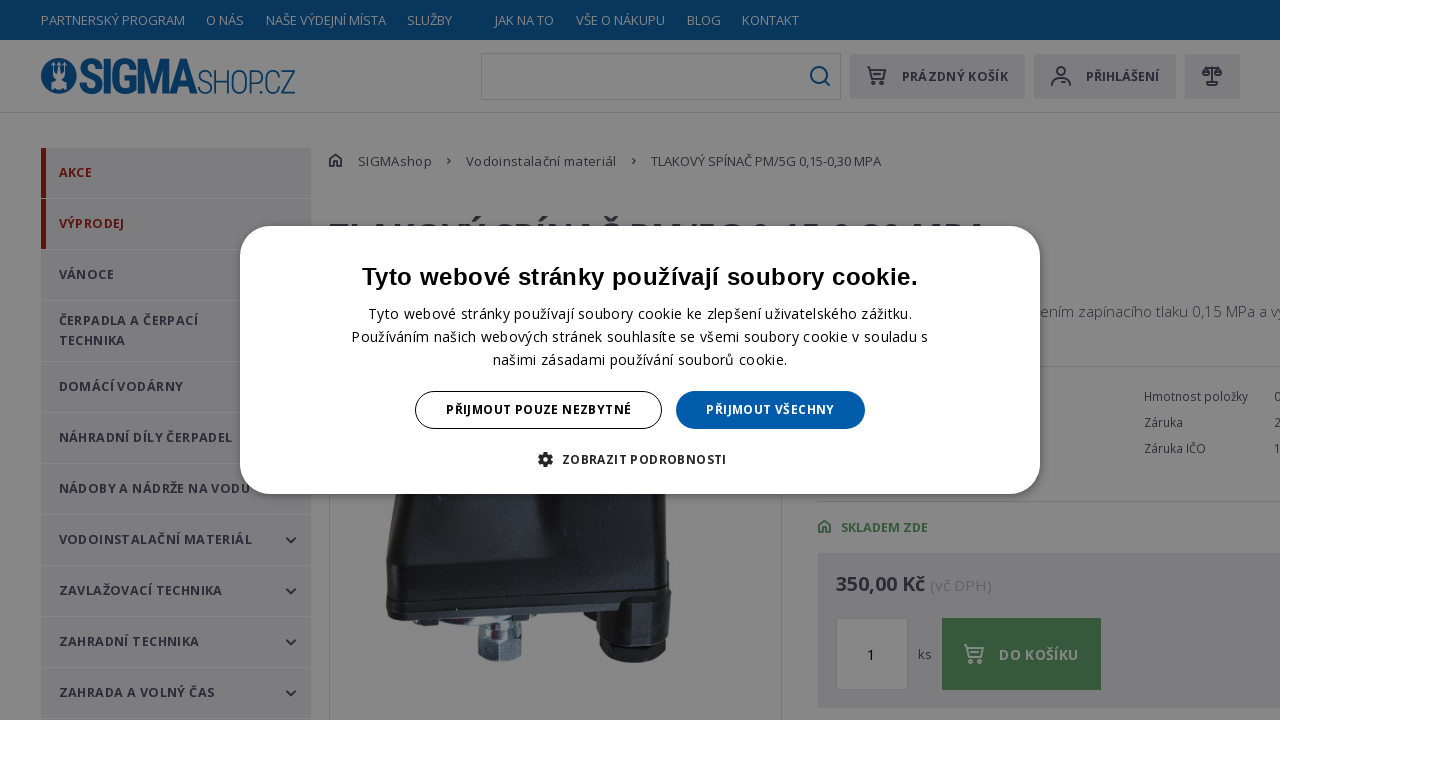

--- FILE ---
content_type: text/html; charset=utf-8
request_url: https://www.sigmashop.cz/tlakovy-spinac-pm-5g-0-15-0-30-mpa
body_size: 32224
content:


<!DOCTYPE html>
<html lang="cs">
<head>
    <meta charset="utf-8" />
    <meta name="viewport" content="width=device-width, initial-scale=1.0">
    <meta name="robots" content="index, follow" />
    <link rel="preconnect" href="https://fonts.gstatic.com">
    <link rel="preload"
          href="https://fonts.googleapis.com/css2?family=Open+Sans:wght@300;400;700&display=swap"
          as="style"
          onload="this.onload=null;this.rel='stylesheet'" />
    <noscript>
        <link href="https://fonts.googleapis.com/css2?family=Open+Sans:wght@300;400;700&display=swap"
              rel="stylesheet"
              type="text/css" />
    </noscript>
    <link rel="preload" href="/Sigma/media/system/css/fonts/icomoon.woff2?oscjx1" as="font" crossorigin="anonymous">
    <link rel="preload" href="/Sigma/media/static-media/1138a4d5-c133-4177-a514-ce10d8472c61@w600.webp" as="image" media="(min-width: 320px)" />

    <meta name="theme-color" content="#005caa" />
    <meta content="TLAKOVÝ SPÍNAČ PM/5G 0,15-0,30 MPA" property="og:title" />
<meta content="Tlakový spínač s továrním nastavením zapínacího tlaku 0,15 MPa a vypínacího tlaku 0,30 MPa.
Připojení k vodovodnímu řadu pomocí převlečné matice s vnitřním závitem G1/4&amp;ldquo;.
Tlakový spínač slouží primárně k ovládání jednofázových čerpadel (230V), ale při použití stykače s ním lze ovládat i čerpadla třífázová (400V).Parametry položky
&amp;nbsp;
Jmenovité pracovní napětí (V): 230Maximální spínací proud (A): 10Maximální teplota média (&amp;deg;C): +55Pracovní teplota prostředí (&amp;deg;C): +5 až +55Stupeň krytí: IP 44Materiálové provedení: plast, pozinkovaná ocel, pryž NBRHmotnost (kg): 0,35
" property="og:description" />
<meta content="https://www.sigmashop.cz/getmedia/1138a4d5-c133-4177-a514-ce10d8472c61/PRP-SI-2320.jpg.aspx?ext=.jpg" property="og:image" />
<meta content="CZK" property="product:price:currency" />
<meta content="350" property="product:price:amount" />

    <title>TLAKOV&#221; SP&#205;NAČ PM/5G 0,15-0,30 MPA | Sigma</title>

    <script>
        var webp = new Image(); webp.onerror = function () { document.getElementsByTagName('html')[0].classList.add('no-webp'); }; webp.onload = function () { document.getElementsByTagName('html')[0].classList.add('webp'); }; webp.src = '[data-uri]';
    </script>

    <script>
    window.dataLayer = window.dataLayer || [];
    function gtag()
    {
        dataLayer.push(arguments);
    }
    gtag("consent", "default",
        {
            ad_storage: "denied",
            analytics_storage: "denied",
            functionality_storage: "denied",
            personalization_storage: "denied",
            security_storage: "denied",
            ad_personalization: "denied",
            ad_user_data: "denied",
            wait_for_update: 10000
        });
    gtag("set", "ads_data_redaction", true);
    dataLayer.push({"event": "defaultConsentsSet"});
</script>

<script type="text/javascript" charset="UTF-8" src="//cdn.cookie-script.com/s/eba1e05160eaf922003ecc7117254d8c.js"></script>

<!-- Google Tag Manager -->
<script>(function(w,d,s,l,i){w[l]=w[l]||[];w[l].push({'gtm.start':
new Date().getTime(),event:'gtm.js'});var f=d.getElementsByTagName(s)[0],
j=d.createElement(s),dl=l!='dataLayer'?'&l='+l:'';j.async=true;j.src=
'https://www.googletagmanager.com/gtm.js?id='+i+dl;f.parentNode.insertBefore(j,f);
})(window,document,'script','dataLayer','GTM-WSL5VK2');</script>
<!-- End Google Tag Manager -->

<meta name="google-site-verification" content="MfFT_ihFy17tnKhj2PTT0ib_Tu3p-v8J6fIVSI-qnZI" />

<script async src="https://scripts.luigisbox.com/LBX-407550.js"></script>


    <link href="/Sigma/media/system/css/main?v=wkvvEvo2zhWUD-Kc9IjKmWeQC4xiEaVGOWpy2SBMZ5k1" rel="stylesheet"/>

    

    

    <!-- Begin Leadhub Pixel Code -->
<script>
(function(w,d,x,n,u,t,f,s,o){f='LHInsights';w[n]=w[f]=w[f]||function(n,d){
(w[f].q=w[f].q||[]).push([n,d])};w[f].l=1*new Date();s=d.createElement(x);
s.async=1;s.src=u+'?t='+t;o=d.getElementsByTagName(x)[0];o.parentNode.insertBefore(s,o)
})(window, document, 'script', 'lhi', '//www.lhinsights.com/agent.js','Y2eZeRO4RYarzOR');
lhi('pageview');
</script>
<!-- End Leadhub Pixel Code -->

</head>
<body class="CSCZ Chrome" data-locale="cs-CZ">

    <!-- Google Tag Manager (noscript) -->
<noscript><iframe src="https://www.googletagmanager.com/ns.html?id=GTM-WSL5VK2"
height="0" width="0" style="display:none;visibility:hidden"></iframe></noscript>
<!-- End Google Tag Manager (noscript) -->
<!-- Ecomail starts -->
<script type="text/javascript">
;(function(p,l,o,w,i,n,g){if(!p[i]){p.GlobalSnowplowNamespace=p.GlobalSnowplowNamespace||[];
p.GlobalSnowplowNamespace.push(i);p[i]=function(){(p[i].q=p[i].q||[]).push(arguments)
};p[i].q=p[i].q||[];n=l.createElement(o);g=l.getElementsByTagName(o)[0];n.async=1;
n.src=w;g.parentNode.insertBefore(n,g)}}(window,document,"script","//d70shl7vidtft.cloudfront.net/ecmtr-2.4.2.js","ecotrack"));
window.ecotrack('newTracker', 'cf', 'd2dpiwfhf3tz0r.cloudfront.net', { /* Initialise a tracker */
appId: 'sigmashop'
});
window.ecotrack('setUserIdFromLocation', 'ecmid');
window.ecotrack('trackPageView');
</script>
<!-- Ecomail stops -->
    
    
    

    

<header>
    
    <div class="header-top">
        <div class="pux-container">
            <nav class="header-menu">
                

    <ul>
        <li>
                <a href="/partnersky-program" class="">Partnersk&#253; program</a>

        </li>
        <li>
                <a href="/o-nas" class="">O n&#225;s</a>

        </li>
        <li>
                <a href="/nase-vydejni-mista" class="">Naše v&#253;dejn&#237; m&#237;sta</a>

        </li>
        <li>
                <a href="/sluzby" class="">Služby</a>

        </li>
        <li>
                <a href="/compare" class="only-small-mobile">Porovn&#225;n&#237; produktů</a>

        </li>
        <li>
                <a href="/jak-na-to" class="">Jak na to</a>

        </li>
        <li>
                <a href="/vse-o-nakupu" class="">Vše o n&#225;kupu</a>

        </li>
        <li>
                <a href="/blog" class="">Blog</a>

        </li>
        <li>
                <a href="/kontakt" class="">Kontakt</a>

        </li>
    </ul>

            </nav>
        </div>
    </div>
    <div class="pux-container">
        <div class="header">
            <div class="header-hamburger" data-hamburger>
                <div id="mobile-menu-btn" class="open-menu">
                    <span></span>
                    <span></span>
                    <span></span>
                    <span></span>
                </div>
            </div>

            <div class="header-logo">
                <a href="/">
                    <img src="/Sigma/media/system/img/logo.svg" alt="Sigma Shop" />
                    <span>Sigma Shop</span>
                </a>
            </div>

            <div class="header-controls">
                <div class="header-controls-item">
                    <div class="header-controls-item-inner search-item">
                        <form action="/vyhledavani" data-search data-search-url="/search/whisperer" data-search-loading="immediate">
                            <div class="small-search">
                                <label class="d-none" for="headerSearch">Co hled&#225;te?</label>
                                <input type="search" required id="headerSearch" name="searchtext" placeholder="Co hled&#225;te?" data-search-input autocomplete="off">
                                <button type="submit" class="small-search-submit" data-search-submit>Search</button>
                            </div>

                            <div data-search-results-parent class="quick-search-container tmp-search-results small-search-results">
                                <div data-search-results>

                                </div>
                            </div>
                        </form>
                    </div>
                </div>
                
            <div class="header-controls-inner">
                <!--[S:shoppingcartbox]--><div class="header-controls-item " id="cart-window-outer"  data-cart-preview-url="/cart/preview" data-empty-text="Pr&amp;#225;zdn&amp;#253; koš&amp;#237;k" >
    <a href="/cart/items" class="header-controls-item-inner cart-window-item">
        <span class="cart-window-item-count" data-cart-preview-selector="items-count"></span>
        <span class="cart-window-item-total-price" data-cart-preview-selector="total-price">Pr&#225;zdn&#253; koš&#237;k</span>
    </a>
    <div class="header-window" id="cart-window">
        <div class="header-window-close"></div>
        <div class="header-window-inner" data-cart-preview-selector="cart-content"></div>
    </div>
</div><!--[S]-->

                <div class="header-controls-item">
                    <!--[S:headeruserbox]--><div class="header-controls-item-inner login-item" data-open="login-window">Přihlášení</div><!--[S]-->

                    <div class="header-window header-window-login" id="login-window">
                        <div class="header-window-close"></div>
                        <div class="header-window-inner">
                            <div class="header-window-inner-block">
                                <form action="/muj-ucet/prihlaseni" data-ajax="true" data-ajax-complete="pux.ajax.handleComponentResult" data-ajax-mode="replace" data-ajax-update="#login-form-header" data-ajax-url="/muj-ucet/prihlaseni" id="login-form-header" method="post">    <h4 class="mt-0">Přihlášení</h4>
    <div>
        <label class="required" for="Username">E-mail</label>
        <input data-val="true" data-val-maxlength="Pux.Login.Validation.MaxLength" data-val-maxlength-max="100" data-val-required="Musíte zadat email" id="Username" name="Username" type="text" value="" />
        <span class="field-validation-valid" data-valmsg-for="Username" data-valmsg-replace="true"></span>
    </div>
    <div>
        <label class="required" for="Password">Heslo</label>
        <input data-val="true" data-val-maxlength="Pux.Login.Validation.MaxLength" data-val-maxlength-max="100" data-val-required="Zadejte prosím své heslo" id="Password" name="Password" type="password" />
        <span class="field-validation-valid" data-valmsg-for="Password" data-valmsg-replace="true"></span>
    </div>
    <div class="mt-20 checkbox">
        <input data-val="true" data-val-required="The Zapamatovat field is required." id="StaySignedInHeader" name="StaySignedIn" type="checkbox" value="true" /><input name="StaySignedIn" type="hidden" value="false" />
        <label for="StaySignedInHeader">Zapamatovat</label>
    </div>
    <div class="header-login-form-option mt-20 mb-20">
        <a href="/muj-ucet/zapomenute-heslo">Zapomněli jste heslo?</a>
    </div>
    <div class="header-login-form-option mb-10">
        <button type="submit" class="btn btn-primary btn-ajax">Přihl&#225;sit se</button>
    </div>
    <div class="header-login-form-option">
        <a class="btn btn-default" href="/muj-ucet/registrace">Zaregistrujte se</a>
    </div>
<input name="__RequestVerificationToken" type="hidden" value="Q4-pShlcm4VLimBN8uHYOP7RRH0yFq76qw7R22JejyMI4xu7uqPnMrT3kwZLt1ppE6009cAVo70SY2_avdA-tnn0-OYQ4Nqfm_UBovWvmMQ1" />    <input type="hidden" name="source" value="header" />
</form>
                            </div>
                        </div>
                    </div>
                    <div class="header-window" id="user-window" data-cart-preview-url="/user/account/header-navigation">
                        <div class="header-window-close"></div>
                        <div class="header-window-inner" id="user-window-inner">

                        </div>
                    </div>
                </div>

                <div class="header-controls-item">
                    <!--[S:comparebutton]--><div class="header-controls-item-inner compare-item" data-open="compare-window" data-product-count="0">Compare</div><!--[S]-->
                    <div class="header-window header-window-compare loading" id="compare-window" data-compare-preview-url="/compare/list">
                        <div class="header-window-close"></div>
                        <div class="header-window-inner">
                        </div>
                    </div>
                </div>
            </div>
            </div>
        </div>
    </div>
    <div class="notification-box">
    </div>
</header>
<div class="header-spacing"></div>
<script>
    function showHeaderForgottenPassword() {
        var form = document.querySelector(".header-request-password-reset-hidden");
        form.classList.add("visible");
    }
</script>

    <!-- Main Content -->
    <main>
        <div class="pux-container">
            <div class="sigma-layout">
                <div class="sigma-layout-sidebar">
                    <a href="/" class="sigma-layout-sidebar-header"><span>Sigma Shop</span></a>
                    <div class="sigma-layout-sidebar-inner">
                        

    <ul>
            <li class="">
                    <a href="/akce" class="top">
                        Akce
                    </a>


            </li>
            <li class="">
                    <a href="/vyprodej" class="top">
                        V&#253;prodej
                    </a>


            </li>
            <li class="submenu">
                    <a href="/vanoce" class="">
                        V&#225;noce
                    </a>


                    <span class="menu-openner"></span>
    <ul>
            <li class="">
                    <a href="/darky-pro-muze" class="">
                        D&#225;rky pro muže
                    </a>


            </li>
            <li class="">
                    <a href="/darky-pro-zeny" class="">
                        D&#225;rky pro ženy
                    </a>


            </li>
            <li class="">
                    <a href="/darky-pro-deti-644694" class="">
                        D&#225;rky pro děti
                    </a>


            </li>
            <li class="">
                    <a href="/vanocni-dekorace" class="">
                        V&#225;nočn&#237; dekorace
                    </a>


            </li>
            <li class="">
                    <a href="/darky-do-500-kc" class="">
                        D&#225;rky do 500 Kč
                    </a>


            </li>
            <li class="">
                    <a href="/darky-do-2000-kc" class="">
                        D&#225;rky do 2000 Kč
                    </a>


            </li>
            <li class="">
                    <a href="/darkove-poukazy" class="">
                        D&#225;rkov&#233; poukazy
                    </a>


            </li>
    </ul>
            </li>
            <li class="submenu">
                    <a href="/cerpadla-a-cerpaci-technika" class="">
                        Čerpadla a čerpac&#237; technika
                    </a>


                    <span class="menu-openner"></span>
    <ul>
            <li class="submenu">
                    <a href="/povrchova-cerpadla" class="">
                        Povrchov&#225; čerpadla
                    </a>


                    <span class="menu-openner"></span>
    <ul>
            <li class="">
                    <a href="/zahradni-cerpadla" class="">
                        Zahradn&#237; čerpadla
                    </a>


            </li>
            <li class="">
                    <a href="/bazenova-cerpadla" class="">
                        Baz&#233;nov&#225; čerpadla
                    </a>


            </li>
            <li class="">
                    <a href="/cerpadla-na-vrtacku" class="">
                        Čerpadla na vrtačku
                    </a>


            </li>
            <li class="submenu">
                    <a href="/samonasavaci-cerpadla" class="">
                        Samonas&#225;vac&#237; čerpadla
                    </a>


                    <span class="menu-openner"></span>
    <ul>
            <li class="">
                    <a href="/bez-motoru" class="">
                        Bez motoru
                    </a>


            </li>
            <li class="">
                    <a href="/s-motorem" class="">
                        S motorem
                    </a>


            </li>
    </ul>
            </li>
            <li class="">
                    <a href="/posilovaci-systemy" class="">
                        Posilovac&#237; syst&#233;my
                    </a>


            </li>
            <li class="submenu">
                    <a href="/prumyslova-cerpadla" class="">
                        Průmyslov&#225; čerpadla
                    </a>


                    <span class="menu-openner"></span>
    <ul>
            <li class="">
                    <a href="/sigma-cvi" class="">
                        SIGMA CVI
                    </a>


            </li>
            <li class="">
                    <a href="/sigma-cvx" class="">
                        SIGMA CVX
                    </a>


            </li>
            <li class="">
                    <a href="/sigma-cvxv" class="">
                        SIGMA CVXV
                    </a>


            </li>
            <li class="">
                    <a href="/sigma-eqp" class="">
                        SIGMA EQP
                    </a>


            </li>
            <li class="">
                    <a href="/sigma-eqr" class="">
                        SIGMA EQR
                    </a>


            </li>
            <li class="">
                    <a href="/sigma-vn" class="">
                        SIGMA VN
                    </a>


            </li>
    </ul>
            </li>
    </ul>
            </li>
            <li class="submenu">
                    <a href="/ponorna-cerpadla" class="">
                        Ponorn&#225; čerpadla
                    </a>


                    <span class="menu-openner"></span>
    <ul>
            <li class="">
                    <a href="/ponorna-cerpadla-zahradni-cerpadla" class="">
                        Zahradn&#237; čerpadla
                    </a>


            </li>
            <li class="">
                    <a href="/cerpadla-do-studen" class="">
                        Čerpadla do studen
                    </a>


            </li>
            <li class="submenu">
                    <a href="/cerpadla-do-vrtu" class="">
                        Čerpadla do vrtů
                    </a>


                    <span class="menu-openner"></span>
    <ul>
            <li class="">
                    <a href="/cerpadla-do-vrtu-100mm" class="">
                        Čerpadla do vrtů 100mm
                    </a>


            </li>
            <li class="">
                    <a href="/cerpadla-do-vrtu-110mm" class="">
                        Čerpadla do vrtů 110mm
                    </a>


            </li>
            <li class="">
                    <a href="/cerpadla-do-vrtu-150mm" class="">
                        Čerpadla do vrtů 150mm
                    </a>


            </li>
            <li class="">
                    <a href="/cerpadla-do-vrtu-200mm" class="">
                        Čerpadla do vrtů 200mm
                    </a>


            </li>
    </ul>
            </li>
            <li class="">
                    <a href="/membranova" class="">
                        Membr&#225;nov&#225;
                    </a>


            </li>
            <li class="">
                    <a href="/automaticka-cerpadla" class="">
                        Automatick&#225; čerpadla
                    </a>


            </li>
            <li class="">
                    <a href="/drenazni-cerpadla" class="">
                        Dren&#225;žn&#237; čerpadla
                    </a>


            </li>
    </ul>
            </li>
            <li class="submenu">
                    <a href="/kalova-cerpadla" class="">
                        Kalov&#225; čerpadla
                    </a>


                    <span class="menu-openner"></span>
    <ul>
            <li class="">
                    <a href="/pro-domacnost" class="">
                        Pro dom&#225;cnost
                    </a>


            </li>
            <li class="">
                    <a href="/prumyslove-pouziti" class="">
                        Průmyslov&#233; použit&#237;
                    </a>


            </li>
    </ul>
            </li>
            <li class="submenu">
                    <a href="/obehova-cerpadla" class="">
                        Oběhov&#225; čerpadla
                    </a>


                    <span class="menu-openner"></span>
    <ul>
            <li class="">
                    <a href="/cerpadla-dab" class="">
                        Čerpadla DAB
                    </a>


            </li>
            <li class="">
                    <a href="/cerpadla-sigma" class="">
                        Čerpadla SIGMA
                    </a>


            </li>
            <li class="">
                    <a href="/cerpadla-sigmona" class="">
                        Čerpadla SIGMONA
                    </a>


            </li>
            <li class="">
                    <a href="/cerpadla-grundfos" class="">
                        Čerpadla GRUNDFOS
                    </a>


            </li>
            <li class="">
                    <a href="/cerpadla-wilo" class="">
                        Čerpadla WILO
                    </a>


            </li>
    </ul>
            </li>
            <li class="submenu">
                    <a href="/prumyslova-cerpadla-67f3c4" class="">
                        Průmyslov&#225; čerpadla
                    </a>


                    <span class="menu-openner"></span>
    <ul>
            <li class="">
                    <a href="/potravinarska" class="">
                        Potravin&#225;řsk&#225;
                    </a>


            </li>
            <li class="">
                    <a href="/zubova-cerpadla" class="">
                        Zubov&#225; čerpadla
                    </a>


            </li>
            <li class="">
                    <a href="/vyvevy" class="">
                        V&#253;věvy
                    </a>


            </li>
    </ul>
            </li>
            <li class="">
                    <a href="/benzinova-cerpadla" class="">
                        Benz&#237;nov&#225; čerpadla
                    </a>


            </li>
            <li class="submenu">
                    <a href="/jezirkova-cerpadla" class="">
                        Jez&#237;rkov&#225; čerpadla
                    </a>


                    <span class="menu-openner"></span>
    <ul>
            <li class="">
                    <a href="/fontanova-cerpadla" class="">
                        Font&#225;nov&#225; čerpadla
                    </a>


            </li>
            <li class="">
                    <a href="/na-solarni-pohon" class="">
                        Na sol&#225;rn&#237; pohon
                    </a>


            </li>
            <li class="">
                    <a href="/potuckova-cerpadla" class="">
                        Potůčkov&#225; čerpadla
                    </a>


            </li>
    </ul>
            </li>
            <li class="submenu">
                    <a href="/rucni-pumpy" class="">
                        Ručn&#237; pumpy
                    </a>


                    <span class="menu-openner"></span>
    <ul>
            <li class="">
                    <a href="/prislusenstvi" class="">
                        Př&#237;slušenstv&#237;
                    </a>


            </li>
    </ul>
            </li>
            <li class="">
                    <a href="/aku-cerpadla" class="">
                        AKU čerpadla
                    </a>


            </li>
            <li class="">
                    <a href="/tlakova-kanalizace" class="">
                        Tlakov&#225; kanalizace
                    </a>


            </li>
    </ul>
            </li>
            <li class="submenu">
                    <a href="/domaci-vodarny" class="">
                        Dom&#225;c&#237; vod&#225;rny
                    </a>


                    <span class="menu-openner"></span>
    <ul>
            <li class="">
                    <a href="/vodarny-s-tlakovou-nadobou" class="">
                        Vod&#225;rny s tlakovou n&#225;dobou
                    </a>


            </li>
            <li class="">
                    <a href="/kompakty-s-regulaci-otacek" class="">
                        Kompakty s regulac&#237; ot&#225;ček
                    </a>


            </li>
            <li class="">
                    <a href="/povrchove-vodni-automaty" class="">
                        Povrchov&#233; vodn&#237; automaty
                    </a>


            </li>
            <li class="">
                    <a href="/darling-mini" class="">
                        Darling MINI
                    </a>


            </li>
            <li class="">
                    <a href="/darling-lido" class="">
                        Darling LIDO
                    </a>


            </li>
            <li class="">
                    <a href="/darling-konta" class="">
                        Darling KONTA
                    </a>


            </li>
    </ul>
            </li>
            <li class="submenu">
                    <a href="/nahradni-dily" class="">
                        N&#225;hradn&#237; d&#237;ly čerpadel
                    </a>


                    <span class="menu-openner"></span>
    <ul>
            <li class="">
                    <a href="/sigma-32-sva" class="">
                        SIGMA 32-SVA
                    </a>


            </li>
            <li class="">
                    <a href="/statory-a-vretena" class="">
                        Statory a vřetena
                    </a>


            </li>
            <li class="">
                    <a href="/difuzory" class="">
                        Difuzory
                    </a>


            </li>
            <li class="">
                    <a href="/hridele" class="">
                        Hř&#237;dele
                    </a>


            </li>
            <li class="">
                    <a href="/kluzna-loziska" class="">
                        Kluzn&#225; ložiska
                    </a>


            </li>
            <li class="">
                    <a href="/kolena" class="">
                        Kolena
                    </a>


            </li>
            <li class="">
                    <a href="/krouzky-ostatni" class="">
                        Kroužky ostatn&#237;
                    </a>


            </li>
            <li class="">
                    <a href="/loziskova-telesa" class="">
                        Ložiskov&#225; tělesa
                    </a>


            </li>
            <li class="">
                    <a href="/nahradni-dily-manometry" class="">
                        Manometry
                    </a>


            </li>
            <li class="">
                    <a href="/michadla" class="">
                        M&#237;chadla
                    </a>


            </li>
            <li class="">
                    <a href="/motory-a-motorova-vinuti" class="">
                        Motory a motorov&#225; vinut&#237;
                    </a>


            </li>
            <li class="">
                    <a href="/obezna-kola" class="">
                        Oběžn&#225; kola
                    </a>


            </li>
            <li class="">
                    <a href="/olejove-vany" class="">
                        Olejov&#233; vany
                    </a>


            </li>
            <li class="">
                    <a href="/ostatni" class="">
                        Ostatn&#237;
                    </a>


            </li>
            <li class="">
                    <a href="/pero" class="">
                        Pero
                    </a>


            </li>
            <li class="">
                    <a href="/pouzdra-hridele-a-clanku" class="">
                        Pouzdra hř&#237;dele a čl&#225;nku
                    </a>


            </li>
            <li class="">
                    <a href="/pouzdra-ucpavky-a-kluzna" class="">
                        Pouzdra ucp&#225;vky a kluzn&#225;
                    </a>


            </li>
            <li class="">
                    <a href="/priruby" class="">
                        Př&#237;ruby
                    </a>


            </li>
            <li class="">
                    <a href="/pulspojky-a-vlozky" class="">
                        Půlspojky a vložky
                    </a>


            </li>
            <li class="">
                    <a href="/rezaci-zarizeni" class="">
                        Řezac&#237; zař&#237;zen&#237;
                    </a>


            </li>
            <li class="">
                    <a href="/rotory" class="">
                        Rotory
                    </a>


            </li>
            <li class="">
                    <a href="/saci-a-vytlacna-telesa" class="">
                        Sac&#237; a v&#253;tlačn&#225; tělesa
                    </a>


            </li>
            <li class="">
                    <a href="/spiralni-skrine-a-plaste" class="">
                        Spir&#225;ln&#237; skř&#237;ně a pl&#225;ště
                    </a>


            </li>
            <li class="">
                    <a href="/nahradni-dily-spojky-motoru" class="">
                        Spojky motoru
                    </a>


            </li>
            <li class="submenu">
                    <a href="/spojovaci-material" class="">
                        Spojovac&#237; materi&#225;l
                    </a>


                    <span class="menu-openner"></span>
    <ul>
            <li class="">
                    <a href="/matice-0be9e0" class="">
                        Matice
                    </a>


            </li>
            <li class="">
                    <a href="/sroub" class="">
                        Šroub
                    </a>


            </li>
    </ul>
            </li>
            <li class="submenu">
                    <a href="/tesneni" class="">
                        Těsněn&#237;
                    </a>


                    <span class="menu-openner"></span>
    <ul>
            <li class="">
                    <a href="/tesneni-clanku" class="">
                        Těsněn&#237; čl&#225;nku
                    </a>


            </li>
            <li class="">
                    <a href="/tesnici-krouzek" class="">
                        Těsn&#237;c&#237; kroužek
                    </a>


            </li>
    </ul>
            </li>
            <li class="">
                    <a href="/trubky" class="">
                        Trubky
                    </a>


            </li>
            <li class="">
                    <a href="/ucpavky" class="">
                        Ucp&#225;vky
                    </a>


            </li>
            <li class="">
                    <a href="/unasece" class="">
                        Unašeče
                    </a>


            </li>
            <li class="">
                    <a href="/vika-saci-prilozky-difuzory" class="">
                        V&#237;ka sac&#237;, př&#237;ložky, difuzory
                    </a>


            </li>
            <li class="">
                    <a href="/vika-ucpavky" class="">
                        V&#237;ka ucp&#225;vky
                    </a>


            </li>
            <li class="">
                    <a href="/vika-kryty-svorkovnic" class="">
                        V&#237;ka, kryty svorkovnic
                    </a>


            </li>
            <li class="">
                    <a href="/vlozky-prevadece-rozvadece" class="">
                        Vložky, převaděče, rozvaděče
                    </a>


            </li>
            <li class="">
                    <a href="/vytlacne-tvarovky" class="">
                        V&#253;tlačn&#233; tvarovky
                    </a>


            </li>
            <li class="">
                    <a href="/nahradni-dily-zakladove-desky" class="">
                        Z&#225;kladov&#233; desky
                    </a>


            </li>
            <li class="">
                    <a href="/zatky-a-kontrolni-srouby" class="">
                        Z&#225;tky a kontroln&#237; šrouby
                    </a>


            </li>
    </ul>
            </li>
            <li class="submenu">
                    <a href="/nadoby-a-nadrze-na-vodu" class="">
                        N&#225;doby a n&#225;drže na vodu
                    </a>


                    <span class="menu-openner"></span>
    <ul>
            <li class="submenu">
                    <a href="/tlakove-nadoby" class="">
                        Tlakov&#233; n&#225;doby
                    </a>


                    <span class="menu-openner"></span>
    <ul>
            <li class="submenu">
                    <a href="/nadoby-k-vodarnam" class="">
                        N&#225;doby k vod&#225;rn&#225;m
                    </a>


                    <span class="menu-openner"></span>
    <ul>
            <li class="">
                    <a href="/nadoby-do-50-l" class="">
                        N&#225;doby do 50 l
                    </a>


            </li>
            <li class="">
                    <a href="/nadoby-50-l" class="">
                        N&#225;doby 50 l
                    </a>


            </li>
            <li class="">
                    <a href="/nadoby-60-l" class="">
                        N&#225;doby 60 l
                    </a>


            </li>
            <li class="">
                    <a href="/nadoby-80-l" class="">
                        N&#225;doby 80 l
                    </a>


            </li>
            <li class="">
                    <a href="/nadoby-100-l" class="">
                        N&#225;doby 100 l
                    </a>


            </li>
            <li class="">
                    <a href="/nadoby-150-l" class="">
                        N&#225;doby 150 l
                    </a>


            </li>
            <li class="">
                    <a href="/nadoby-200-l" class="">
                        N&#225;doby 200 l
                    </a>


            </li>
            <li class="">
                    <a href="/nadoby-nad-200-l" class="">
                        N&#225;doby nad 200 l
                    </a>


            </li>
    </ul>
            </li>
            <li class="">
                    <a href="/expanzni-nadoby" class="">
                        Expanzn&#237; n&#225;doby
                    </a>


            </li>
            <li class="">
                    <a href="/multifunkcni-nadoby" class="">
                        Multifunkčn&#237; n&#225;doby
                    </a>


            </li>
            <li class="">
                    <a href="/solarni-systemy" class="">
                        Sol&#225;rn&#237; syst&#233;my
                    </a>


            </li>
            <li class="">
                    <a href="/nerezove-nadoby" class="">
                        Nerezov&#233; n&#225;doby
                    </a>


            </li>
            <li class="">
                    <a href="/vysokotlake-nadoby" class="">
                        Vysokotlak&#233; n&#225;doby
                    </a>


            </li>
            <li class="">
                    <a href="/nahradni-vaky" class="">
                        N&#225;hradn&#237; vaky
                    </a>


            </li>
            <li class="">
                    <a href="/tlakove-nadoby-prislusenstvi" class="">
                        Př&#237;slušenstv&#237;
                    </a>


            </li>
    </ul>
            </li>
            <li class="">
                    <a href="/sudy-na-vodu" class="">
                        Sudy na vodu
                    </a>


            </li>
            <li class="submenu">
                    <a href="/nadrze-na-vodu" class="">
                        N&#225;drže na vodu
                    </a>


                    <span class="menu-openner"></span>
    <ul>
            <li class="">
                    <a href="/nadzemni-nadrze" class="">
                        Nadzemn&#237; n&#225;drže
                    </a>


            </li>
            <li class="">
                    <a href="/podzemni-nadrze" class="">
                        Podzemn&#237; n&#225;drže
                    </a>


            </li>
    </ul>
            </li>
            <li class="">
                    <a href="/zpracovani-destove-vody" class="">
                        Zpracov&#225;n&#237; dešťov&#233; vody
                    </a>


            </li>
    </ul>
            </li>
            <li class="submenu">
                    <a href="/cerpadla-a-cerpaci-technika-prislusenstvi" class="">
                        Vodoinstalačn&#237; materi&#225;l
                    </a>


                    <span class="menu-openner"></span>
    <ul>
            <li class="submenu">
                    <a href="/filtrace" class="">
                        Filtrace
                    </a>


                    <span class="menu-openner"></span>
    <ul>
            <li class="">
                    <a href="/vlozky-a-prislusenstvi" class="">
                        Vložky a př&#237;slušenstv&#237;
                    </a>


            </li>
    </ul>
            </li>
            <li class="submenu">
                    <a href="/armatury" class="">
                        Armatury
                    </a>


                    <span class="menu-openner"></span>
    <ul>
            <li class="">
                    <a href="/kulove-kohouty" class="">
                        Kulov&#233; kohouty
                    </a>


            </li>
            <li class="">
                    <a href="/zpetne-klapky" class="">
                        Zpětn&#233; klapky
                    </a>


            </li>
    </ul>
            </li>
            <li class="submenu">
                    <a href="/tvarovky-a-fitinky" class="">
                        Tvarovky a fitinky
                    </a>


                    <span class="menu-openner"></span>
    <ul>
            <li class="">
                    <a href="/geka-spojky" class="">
                        GEKA spojky
                    </a>


            </li>
            <li class="">
                    <a href="/hadicniky" class="">
                        Hadičn&#237;ky
                    </a>


            </li>
            <li class="">
                    <a href="/kolena-t-kusy" class="">
                        Kolena, T-kusy
                    </a>


            </li>
            <li class="">
                    <a href="/natrubky" class="">
                        N&#225;trubky
                    </a>


            </li>
            <li class="">
                    <a href="/redukce" class="">
                        Redukce
                    </a>


            </li>
            <li class="">
                    <a href="/sroubeni" class="">
                        Šrouben&#237;
                    </a>


            </li>
            <li class="">
                    <a href="/tvarovky" class="">
                        Tvarovky
                    </a>


            </li>
            <li class="">
                    <a href="/vicka-a-zatky" class="">
                        V&#237;čka a z&#225;tky
                    </a>


            </li>
            <li class="">
                    <a href="/vsuvky" class="">
                        Vsuvky
                    </a>


            </li>
    </ul>
            </li>
            <li class="">
                    <a href="/hadice-flexi" class="">
                        Hadice flexi
                    </a>


            </li>
            <li class="">
                    <a href="/pozarni-hadice" class="">
                        Pož&#225;rn&#237; hadice
                    </a>


            </li>
            <li class="">
                    <a href="/saci-hadice" class="">
                        Sac&#237; hadice
                    </a>


            </li>
            <li class="">
                    <a href="/chemie" class="">
                        Chemie
                    </a>


            </li>
            <li class="submenu">
                    <a href="/instalace" class="">
                        Instalace
                    </a>


                    <span class="menu-openner"></span>
    <ul>
            <li class="">
                    <a href="/ucpavkove-snury" class="">
                        Ucp&#225;vkov&#233; šňůry
                    </a>


            </li>
            <li class="">
                    <a href="/zakladove-desky" class="">
                        Z&#225;kladov&#233; desky
                    </a>


            </li>
    </ul>
            </li>
            <li class="submenu">
                    <a href="/mereni-a-regulace" class="">
                        Měřen&#237; a regulace
                    </a>


                    <span class="menu-openner"></span>
    <ul>
            <li class="">
                    <a href="/hlidani-hladiny" class="">
                        Hl&#237;d&#225;n&#237; hladiny
                    </a>


            </li>
            <li class="">
                    <a href="/manometry" class="">
                        Manometry
                    </a>


            </li>
    </ul>
            </li>
            <li class="">
                    <a href="/pe-tvarovky-na-vodu" class="">
                        PE tvarovky na vodu
                    </a>


            </li>
            <li class="submenu">
                    <a href="/ridici-jednotky" class="">
                        Ř&#237;d&#237;c&#237; jednotky
                    </a>


                    <span class="menu-openner"></span>
    <ul>
            <li class="">
                    <a href="/frekvencni-menice" class="">
                        Frekvenčn&#237; měniče
                    </a>


            </li>
            <li class="">
                    <a href="/jistice" class="">
                        Jističe
                    </a>


            </li>
            <li class="">
                    <a href="/tlakove-spinace" class="">
                        Tlakov&#233; sp&#237;nače
                    </a>


            </li>
            <li class="">
                    <a href="/prutokove-spinace" class="">
                        Průtokov&#233; sp&#237;nače
                    </a>


            </li>
    </ul>
            </li>
            <li class="">
                    <a href="/saci-kose" class="">
                        Sac&#237; koše
                    </a>


            </li>
            <li class="">
                    <a href="/tvarovky-k-vodarnam" class="">
                        Tvarovky k vod&#225;rn&#225;m
                    </a>


            </li>
            <li class="">
                    <a href="/zavesna-zarizeni" class="">
                        Z&#225;věsn&#225; zař&#237;zen&#237;
                    </a>


            </li>
    </ul>
            </li>
            <li class="submenu">
                    <a href="/zavlazovaci-technika" class="">
                        Zavlažovac&#237; technika
                    </a>


                    <span class="menu-openner"></span>
    <ul>
            <li class="submenu">
                    <a href="/zavlazovace" class="">
                        Zavlažovače
                    </a>


                    <span class="menu-openner"></span>
    <ul>
            <li class="">
                    <a href="/kruhove-zavlazovace" class="">
                        Kruhov&#233; zavlažovače
                    </a>


            </li>
            <li class="">
                    <a href="/velkoplosne-zavlazovace" class="">
                        Velkoplošn&#233; zavlažovače
                    </a>


            </li>
    </ul>
            </li>
            <li class="submenu">
                    <a href="/rizeni-zavlazovani" class="">
                        Ř&#237;zen&#237; zavlažov&#225;n&#237;
                    </a>


                    <span class="menu-openner"></span>
    <ul>
            <li class="">
                    <a href="/rizeni-zavlazovani-ridici-jednotky" class="">
                        Ř&#237;d&#237;c&#237; jednotky
                    </a>


            </li>
            <li class="">
                    <a href="/cidla-a-senzory" class="">
                        Čidla a senzory
                    </a>


            </li>
            <li class="">
                    <a href="/rizeni-zavlazovani-instalace" class="">
                        Instalace
                    </a>


            </li>
    </ul>
            </li>
            <li class="">
                    <a href="/smart-system" class="">
                        SMART Syst&#233;m
                    </a>


            </li>
            <li class="">
                    <a href="/system-pipeline" class="">
                        Syst&#233;m Pipeline
                    </a>


            </li>
            <li class="submenu">
                    <a href="/system-micro-drip" class="">
                        Syst&#233;m Micro-Drip
                    </a>


                    <span class="menu-openner"></span>
    <ul>
            <li class="">
                    <a href="/kapaci-hadice" class="">
                        Kapac&#237; hadice
                    </a>


            </li>
            <li class="">
                    <a href="/koncove-kapace" class="">
                        Koncov&#233; kapače
                    </a>


            </li>
            <li class="">
                    <a href="/radove-kapace" class="">
                        Řadov&#233; kapače
                    </a>


            </li>
            <li class="">
                    <a href="/rozprasovaci-trysky" class="">
                        Rozprašovac&#237; trysky
                    </a>


            </li>
            <li class="">
                    <a href="/rozvodne-trubky-a-drzaky" class="">
                        Rozvodn&#233; trubky a drž&#225;ky
                    </a>


            </li>
            <li class="">
                    <a href="/spojky" class="">
                        Spojky
                    </a>


            </li>
    </ul>
            </li>
            <li class="submenu">
                    <a href="/system-sprinkler" class="">
                        Syst&#233;m Sprinkler
                    </a>


                    <span class="menu-openner"></span>
    <ul>
            <li class="">
                    <a href="/zadestovace" class="">
                        Zadešťovače
                    </a>


            </li>
            <li class="">
                    <a href="/system-sprinkler-spojky" class="">
                        Spojky
                    </a>


            </li>
            <li class="">
                    <a href="/system-sprinkler-redukce" class="">
                        Redukce
                    </a>


            </li>
            <li class="">
                    <a href="/t-kusy" class="">
                        T-kusy
                    </a>


            </li>
            <li class="">
                    <a href="/l-kusy" class="">
                        L-kusy
                    </a>


            </li>
            <li class="">
                    <a href="/koncovky" class="">
                        Koncovky
                    </a>


            </li>
            <li class="">
                    <a href="/system-sprinkler-trubky" class="">
                        Trubky
                    </a>


            </li>
            <li class="">
                    <a href="/system-sprinkler-prislusenstvi" class="">
                        Př&#237;slušenstv&#237;
                    </a>


            </li>
    </ul>
            </li>
            <li class="submenu">
                    <a href="/zahradni-hadice" class="">
                        Zahradn&#237; hadice
                    </a>


                    <span class="menu-openner"></span>
    <ul>
            <li class="">
                    <a href="/hadicove-spony" class="">
                        Hadicov&#233; spony
                    </a>


            </li>
            <li class="submenu">
                    <a href="/hadicove-spojky" class="">
                        Hadicov&#233; spojky
                    </a>


                    <span class="menu-openner"></span>
    <ul>
            <li class="">
                    <a href="/rychlospojky" class="">
                        Rychlospojky
                    </a>


            </li>
            <li class="">
                    <a href="/regulacni-spojky" class="">
                        Regulačn&#237; spojky
                    </a>


            </li>
            <li class="">
                    <a href="/stop-spojky" class="">
                        Stop spojky
                    </a>


            </li>
            <li class="">
                    <a href="/sady-a-sety" class="">
                        Sady a sety
                    </a>


            </li>
            <li class="">
                    <a href="/hadicove-spojky-geka-spojky" class="">
                        GEKA spojky
                    </a>


            </li>
            <li class="">
                    <a href="/pripojky-na-kohoutek" class="">
                        Př&#237;pojky na kohoutek
                    </a>


            </li>
    </ul>
            </li>
    </ul>
            </li>
            <li class="">
                    <a href="/rucni-postrikovace" class="">
                        Ručn&#237; postřikovače
                    </a>


            </li>
            <li class="submenu">
                    <a href="/voziky-a-drzaky-na-hadice" class="">
                        Voz&#237;ky a drž&#225;ky na hadice
                    </a>


                    <span class="menu-openner"></span>
    <ul>
            <li class="">
                    <a href="/hadicove-voziky" class="">
                        Hadicov&#233; voz&#237;ky
                    </a>


            </li>
            <li class="">
                    <a href="/nastenne-boxy" class="">
                        N&#225;stěnn&#233; boxy
                    </a>


            </li>
            <li class="">
                    <a href="/prenosne-boxy" class="">
                        Přenosn&#233; boxy
                    </a>


            </li>
    </ul>
            </li>
            <li class="">
                    <a href="/clean-system" class="">
                        Clean syst&#233;m
                    </a>


            </li>
    </ul>
            </li>
            <li class="submenu">
                    <a href="/zahradni-technika" class="">
                        Zahradn&#237; technika
                    </a>


                    <span class="menu-openner"></span>
    <ul>
            <li class="submenu">
                    <a href="/sekacky-na-travu" class="">
                        Sekačky na tr&#225;vu
                    </a>


                    <span class="menu-openner"></span>
    <ul>
            <li class="submenu">
                    <a href="/rotacni-sekacky" class="">
                        Rotačn&#237; sekačky
                    </a>


                    <span class="menu-openner"></span>
    <ul>
            <li class="">
                    <a href="/benzinove" class="">
                        Benz&#237;nov&#233;
                    </a>


            </li>
            <li class="">
                    <a href="/elektricke" class="">
                        Elektrick&#233;
                    </a>


            </li>
            <li class="">
                    <a href="/akumulatorove" class="">
                        Akumul&#225;torov&#233;
                    </a>


            </li>
    </ul>
            </li>
            <li class="submenu">
                    <a href="/strunove-sekacky" class="">
                        Strunov&#233; sekačky
                    </a>


                    <span class="menu-openner"></span>
    <ul>
            <li class="">
                    <a href="/benzinove-strunove-sekacky" class="">
                        Benz&#237;nov&#233;
                    </a>


            </li>
            <li class="">
                    <a href="/elektricke-strunove-sekacky" class="">
                        Elektrick&#233;
                    </a>


            </li>
            <li class="">
                    <a href="/akumulatorove-strunove-sekacky" class="">
                        Akumul&#225;torov&#233;
                    </a>


            </li>
    </ul>
            </li>
            <li class="">
                    <a href="/vretenove-sekacky" class="">
                        Vřetenov&#233; sekačky
                    </a>


            </li>
            <li class="">
                    <a href="/roboticke-sekacky" class="">
                        Robotick&#233; sekačky
                    </a>


            </li>
            <li class="">
                    <a href="/sekacky-na-travu-prislusenstvi" class="">
                        Př&#237;slušenstv&#237;
                    </a>


            </li>
    </ul>
            </li>
            <li class="submenu">
                    <a href="/traktory" class="">
                        Traktory
                    </a>


                    <span class="menu-openner"></span>
    <ul>
            <li class="">
                    <a href="/traktory-prislusenstvi" class="">
                        Př&#237;slušenstv&#237;
                    </a>


            </li>
    </ul>
            </li>
            <li class="">
                    <a href="/krovinorezy" class="">
                        Křovinořezy
                    </a>


            </li>
            <li class="submenu">
                    <a href="/retezove-pily" class="">
                        Řetězov&#233; pily
                    </a>


                    <span class="menu-openner"></span>
    <ul>
            <li class="">
                    <a href="/akumulatorove-pily" class="">
                        Akumul&#225;torov&#233; pily
                    </a>


            </li>
            <li class="">
                    <a href="/benzinove-pily" class="">
                        Benz&#237;nov&#233; pily
                    </a>


            </li>
            <li class="">
                    <a href="/elektricke-pily" class="">
                        Elektrick&#233; pily
                    </a>


            </li>
            <li class="">
                    <a href="/prorezavaci-pily" class="">
                        Prořez&#225;vac&#237; pily
                    </a>


            </li>
            <li class="">
                    <a href="/retezove-pily-prislusenstvi" class="">
                        Př&#237;slušenstv&#237;
                    </a>


            </li>
    </ul>
            </li>
            <li class="">
                    <a href="/stipace-dreva" class="">
                        Št&#237;pače dřeva
                    </a>


            </li>
            <li class="">
                    <a href="/kultivatory" class="">
                        Kultiv&#225;tory
                    </a>


            </li>
            <li class="">
                    <a href="/zahradni-drtice" class="">
                        Zahradn&#237; drtiče
                    </a>


            </li>
            <li class="">
                    <a href="/zahradni-postrikovace" class="">
                        Zahradn&#237; postřikovače
                    </a>


            </li>
            <li class="submenu">
                    <a href="/vysokotlake-cistice" class="">
                        Vysokotlak&#233; čističe
                    </a>


                    <span class="menu-openner"></span>
    <ul>
            <li class="">
                    <a href="/vysokotlake-cistice-prislusenstvi" class="">
                        Př&#237;slušenstv&#237;
                    </a>


            </li>
    </ul>
            </li>
            <li class="">
                    <a href="/cistice-spar-a-ploch" class="">
                        Čističe sp&#225;r a ploch
                    </a>


            </li>
            <li class="">
                    <a href="/vertikutatory" class="">
                        Vertikut&#225;tory
                    </a>


            </li>
            <li class="">
                    <a href="/vyvetvovaci-nuzky" class="">
                        Vyvětvovac&#237; nůžky
                    </a>


            </li>
            <li class="submenu">
                    <a href="/plotostrihy" class="">
                        Plotostřihy a nůžky na tr&#225;vu
                    </a>


                    <span class="menu-openner"></span>
    <ul>
            <li class="">
                    <a href="/elektricke-plotostrihy" class="">
                        Elektrick&#233;
                    </a>


            </li>
            <li class="">
                    <a href="/akumulatorove-plotostrihy" class="">
                        Akumul&#225;torov&#233;
                    </a>


            </li>
            <li class="">
                    <a href="/benzinove-plotostrihy" class="">
                        Benz&#237;nov&#233;
                    </a>


            </li>
    </ul>
            </li>
            <li class="submenu">
                    <a href="/vysavace-a-fukary" class="">
                        Vysavače a fukary
                    </a>


                    <span class="menu-openner"></span>
    <ul>
            <li class="">
                    <a href="/elektricke-vysavace-a-fukary" class="">
                        Elektrick&#233;
                    </a>


            </li>
            <li class="">
                    <a href="/akumulatorove-vysavace-a-fukary" class="">
                        Akumul&#225;torov&#233;
                    </a>


            </li>
            <li class="">
                    <a href="/benzinove-vysavace-a-fukary" class="">
                        Benz&#237;nov&#233;
                    </a>


            </li>
    </ul>
            </li>
            <li class="">
                    <a href="/rozmetadla" class="">
                        Rozmetadla
                    </a>


            </li>
            <li class="">
                    <a href="/snehove-frezy" class="">
                        Sněhov&#233; fr&#233;zy
                    </a>


            </li>
    </ul>
            </li>
            <li class="submenu">
                    <a href="/zahrada-a-volny-cas" class="">
                        Zahrada a voln&#253; čas
                    </a>


                    <span class="menu-openner"></span>
    <ul>
            <li class="submenu">
                    <a href="/pestovani" class="">
                        Pěstov&#225;n&#237;
                    </a>


                    <span class="menu-openner"></span>
    <ul>
            <li class="">
                    <a href="/foliovniky" class="">
                        Foliovn&#237;ky
                    </a>


            </li>
            <li class="">
                    <a href="/kvetinace-a-truhliky" class="">
                        Květin&#225;če a truhl&#237;ky
                    </a>


            </li>
            <li class="">
                    <a href="/netkane-textilie" class="">
                        Netkan&#233; textilie
                    </a>


            </li>
            <li class="">
                    <a href="/sadbovace" class="">
                        Sadbovače
                    </a>


            </li>
            <li class="">
                    <a href="/vyvysene-zahony" class="">
                        Vyv&#253;šen&#233; z&#225;hony
                    </a>


            </li>
            <li class="">
                    <a href="/zalevani" class="">
                        Zal&#233;v&#225;n&#237;
                    </a>


            </li>
    </ul>
            </li>
            <li class="submenu">
                    <a href="/zahradni-bazeny" class="">
                        Zahradn&#237; baz&#233;ny
                    </a>


                    <span class="menu-openner"></span>
    <ul>
            <li class="submenu">
                    <a href="/nadzemni-bazeny" class="">
                        Nadzemn&#237; baz&#233;ny
                    </a>


                    <span class="menu-openner"></span>
    <ul>
            <li class="">
                    <a href="/bazeny-orlando" class="">
                        Baz&#233;ny Orlando
                    </a>


            </li>
            <li class="">
                    <a href="/bazeny-tampa" class="">
                        Baz&#233;ny Tampa
                    </a>


            </li>
    </ul>
            </li>
            <li class="">
                    <a href="/detske-bazenky" class="">
                        Dětsk&#233; baz&#233;nky
                    </a>


            </li>
            <li class="">
                    <a href="/zahradni-sprchy" class="">
                        Zahradn&#237; sprchy
                    </a>


            </li>
            <li class="submenu">
                    <a href="/filtrace-6b8e11" class="">
                        Filtrace
                    </a>


                    <span class="menu-openner"></span>
    <ul>
            <li class="">
                    <a href="/prislusenstvi-k-filtracim" class="">
                        Př&#237;slušenstv&#237; k filtrac&#237;m
                    </a>


            </li>
    </ul>
            </li>
            <li class="">
                    <a href="/bazenove-vysavace" class="">
                        Baz&#233;nov&#233; vysavače
                    </a>


            </li>
            <li class="">
                    <a href="/folie-k-bazenum" class="">
                        F&#243;lie k baz&#233;nům
                    </a>


            </li>
            <li class="">
                    <a href="/kryci-plachty" class="">
                        Kryc&#237; plachty
                    </a>


            </li>
            <li class="">
                    <a href="/podlozky" class="">
                        Podložky
                    </a>


            </li>
            <li class="submenu">
                    <a href="/solarni-program" class="">
                        Sol&#225;rn&#237; program
                    </a>


                    <span class="menu-openner"></span>
    <ul>
            <li class="">
                    <a href="/solarni-plachty" class="">
                        Sol&#225;rn&#237; plachty
                    </a>


            </li>
    </ul>
            </li>
            <li class="submenu">
                    <a href="/bazenova-chemie" class="">
                        Baz&#233;nov&#225; chemie
                    </a>


                    <span class="menu-openner"></span>
    <ul>
            <li class="">
                    <a href="/chlorova-chemie" class="">
                        Chlorov&#225; chemie
                    </a>


            </li>
            <li class="">
                    <a href="/bezchlorova-chemie" class="">
                        Bezchlorov&#225; chemie
                    </a>


            </li>
            <li class="">
                    <a href="/testery-ph-a-plovaky" class="">
                        Testery pH a plov&#225;ky
                    </a>


            </li>
            <li class="">
                    <a href="/bazenova-sul" class="">
                        Baz&#233;nov&#225; sůl
                    </a>


            </li>
    </ul>
            </li>
            <li class="">
                    <a href="/zahradni-bazeny-prislusenstvi" class="">
                        Př&#237;slušenstv&#237; k baz&#233;nům
                    </a>


            </li>
    </ul>
            </li>
            <li class="submenu">
                    <a href="/grilovani" class="">
                        Grilov&#225;n&#237;
                    </a>


                    <span class="menu-openner"></span>
    <ul>
            <li class="">
                    <a href="/grily" class="">
                        Grily
                    </a>


            </li>
            <li class="">
                    <a href="/grilovani-prislusenstvi" class="">
                        Př&#237;slušenstv&#237;
                    </a>


            </li>
    </ul>
            </li>
            <li class="submenu">
                    <a href="/zahradni-nabytek" class="">
                        Zahradn&#237; n&#225;bytek
                    </a>


                    <span class="menu-openner"></span>
    <ul>
            <li class="">
                    <a href="/potahy-a-podsedaky" class="">
                        Potahy a podsed&#225;ky
                    </a>


            </li>
    </ul>
            </li>
            <li class="">
                    <a href="/zahradni-topidla" class="">
                        Zahradn&#237; topidla
                    </a>


            </li>
            <li class="">
                    <a href="/hracky-na-zahradu" class="">
                        Hračky na zahradu
                    </a>


            </li>
            <li class="">
                    <a href="/detske-houpacky" class="">
                        Dětsk&#233; houpačky
                    </a>


            </li>
            <li class="">
                    <a href="/detske-skluzavky" class="">
                        Dětsk&#233; skluzavky
                    </a>


            </li>
            <li class="">
                    <a href="/kompostery" class="">
                        Kompost&#233;ry
                    </a>


            </li>
            <li class="">
                    <a href="/skleniky-a-pareniste" class="">
                        Sklen&#237;ky a pařeniště
                    </a>


            </li>
            <li class="submenu">
                    <a href="/zahradni-domky-a-pristresky" class="">
                        Zahradn&#237; domky a př&#237;střešky
                    </a>


                    <span class="menu-openner"></span>
    <ul>
            <li class="">
                    <a href="/plastove-zahradni-domky" class="">
                        Plastov&#233; zahradn&#237; domky
                    </a>


            </li>
            <li class="">
                    <a href="/plechove-zahradni-domky" class="">
                        Plechov&#233; zahradn&#237; domky
                    </a>


            </li>
            <li class="">
                    <a href="/pristresky-na-drevo" class="">
                        Př&#237;střešky na dřevo
                    </a>


            </li>
    </ul>
            </li>
            <li class="">
                    <a href="/autochladnicky" class="">
                        Autochladničky
                    </a>


            </li>
    </ul>
            </li>
            <li class="submenu">
                    <a href="/dilna" class="">
                        D&#237;lna
                    </a>


                    <span class="menu-openner"></span>
    <ul>
            <li class="submenu">
                    <a href="/merici-pomucky" class="">
                        Měř&#237;c&#237; pomůcky
                    </a>


                    <span class="menu-openner"></span>
    <ul>
            <li class="">
                    <a href="/detektory" class="">
                        Detektory
                    </a>


            </li>
            <li class="submenu">
                    <a href="/metry-a-pasma" class="">
                        Metry a p&#225;sma
                    </a>


                    <span class="menu-openner"></span>
    <ul>
            <li class="">
                    <a href="/laserove-metry" class="">
                        Laserov&#233; metry
                    </a>


            </li>
            <li class="">
                    <a href="/skladaci-metry" class="">
                        Skl&#225;dac&#237; metry
                    </a>


            </li>
            <li class="">
                    <a href="/svinovaci-metry" class="">
                        Svinovac&#237; metry
                    </a>


            </li>
    </ul>
            </li>
            <li class="">
                    <a href="/posuvna-meritka" class="">
                        Posuvn&#225; měř&#237;tka
                    </a>


            </li>
            <li class="">
                    <a href="/vodovahy" class="">
                        Vodov&#225;hy
                    </a>


            </li>
            <li class="">
                    <a href="/lasery" class="">
                        Lasery
                    </a>


            </li>
            <li class="">
                    <a href="/ampermetry-voltmetry" class="">
                        Amp&#233;rmetry, voltmetry
                    </a>


            </li>
            <li class="">
                    <a href="/merici-pomucky-ostatni" class="">
                        Ostatn&#237;
                    </a>


            </li>
            <li class="">
                    <a href="/teplomery-vlhkomery" class="">
                        Teploměry, vlhkoměry
                    </a>


            </li>
    </ul>
            </li>
            <li class="">
                    <a href="/podstavce-a-pracovni-stoly" class="">
                        Podstavce a pracovn&#237; stoly
                    </a>


            </li>
            <li class="submenu">
                    <a href="/ochranne-pomucky" class="">
                        Ochrann&#233; pomůcky
                    </a>


                    <span class="menu-openner"></span>
    <ul>
            <li class="">
                    <a href="/chranice-sluchu" class="">
                        Chr&#225;niče sluchu
                    </a>


            </li>
            <li class="">
                    <a href="/ochranne-bryle" class="">
                        Ochrann&#233; br&#253;le
                    </a>


            </li>
            <li class="">
                    <a href="/odevy-pro-svarece" class="">
                        Oděvy pro sv&#225;řeče
                    </a>


            </li>
            <li class="">
                    <a href="/pracovni-rukavice" class="">
                        Pracovn&#237; rukavice
                    </a>


            </li>
            <li class="">
                    <a href="/chranice-kolen" class="">
                        Chr&#225;niče kolen
                    </a>


            </li>
            <li class="">
                    <a href="/pracovni-bundy" class="">
                        Pracovn&#237; bundy
                    </a>


            </li>
            <li class="">
                    <a href="/chranice-obliceje" class="">
                        Chr&#225;niče obličeje
                    </a>


            </li>
    </ul>
            </li>
            <li class="">
                    <a href="/dilna-kryci-plachty" class="">
                        Kryc&#237; plachty
                    </a>


            </li>
            <li class="">
                    <a href="/prumyslove-vysavace" class="">
                        Průmyslov&#233; vysavače
                    </a>


            </li>
            <li class="">
                    <a href="/pracovni-radia" class="">
                        Pracovn&#237; r&#225;dia
                    </a>


            </li>
            <li class="">
                    <a href="/teplovzdusne-ventilatory" class="">
                        Teplovzdušn&#233; ventil&#225;tory
                    </a>


            </li>
            <li class="submenu">
                    <a href="/instalaterske-potreby" class="">
                        Instalat&#233;rsk&#233; potřeby
                    </a>


                    <span class="menu-openner"></span>
    <ul>
            <li class="">
                    <a href="/protahovaci-pera" class="">
                        Protahovac&#237; pera
                    </a>


            </li>
            <li class="">
                    <a href="/hasaky" class="">
                        Has&#225;ky
                    </a>


            </li>
            <li class="">
                    <a href="/rezace-trubek" class="">
                        Řezače trubek
                    </a>


            </li>
            <li class="">
                    <a href="/kleste-siko" class="">
                        Kleště SIKO
                    </a>


            </li>
            <li class="">
                    <a href="/zavitniky" class="">
                        Z&#225;vitn&#237;ky
                    </a>


            </li>
    </ul>
            </li>
            <li class="submenu">
                    <a href="/auto-moto" class="">
                        Auto-Moto
                    </a>


                    <span class="menu-openner"></span>
    <ul>
            <li class="">
                    <a href="/skrabky-a-smetaky" class="">
                        Škrabky a smet&#225;ky
                    </a>


            </li>
            <li class="">
                    <a href="/startovaci-kabely" class="">
                        Startovac&#237; kabely
                    </a>


            </li>
            <li class="">
                    <a href="/kompresory-do-auta" class="">
                        Kompresory do auta
                    </a>


            </li>
    </ul>
            </li>
            <li class="submenu">
                    <a href="/kompresory" class="">
                        Kompresory
                    </a>


                    <span class="menu-openner"></span>
    <ul>
            <li class="">
                    <a href="/bezolejove-kompresory" class="">
                        Bezolejov&#233; kompresory
                    </a>


            </li>
            <li class="">
                    <a href="/olejove-kompresory" class="">
                        Olejov&#233; kompresory
                    </a>


            </li>
            <li class="">
                    <a href="/kompresory-prislusenstvi" class="">
                        Př&#237;slušenstv&#237;
                    </a>


            </li>
    </ul>
            </li>
            <li class="submenu">
                    <a href="/zebriky" class="">
                        Žebř&#237;ky
                    </a>


                    <span class="menu-openner"></span>
    <ul>
            <li class="">
                    <a href="/teleskopicke-zebriky" class="">
                        Teleskopick&#233; žebř&#237;ky
                    </a>


            </li>
            <li class="">
                    <a href="/hlinikove-stafle" class="">
                        Hlin&#237;kov&#233; štafle
                    </a>


            </li>
            <li class="">
                    <a href="/skladaci-schudky" class="">
                        Skl&#225;dac&#237; schůdky
                    </a>


            </li>
    </ul>
            </li>
            <li class="">
                    <a href="/svitilny-a-celovky" class="">
                        Sv&#237;tilny a čelovky
                    </a>


            </li>
            <li class="">
                    <a href="/rudly" class="">
                        Rudly
                    </a>


            </li>
    </ul>
            </li>
            <li class="submenu">
                    <a href="/naradi" class="">
                        N&#225;řad&#237;
                    </a>


                    <span class="menu-openner"></span>
    <ul>
            <li class="submenu">
                    <a href="/aku-naradi-1" class="">
                        Aku n&#225;řad&#237;
                    </a>


                    <span class="menu-openner"></span>
    <ul>
            <li class="">
                    <a href="/aku-sroubovaky" class="">
                        Aku šroubov&#225;ky
                    </a>


            </li>
            <li class="submenu">
                    <a href="/aku-vrtacky" class="">
                        Aku vrtačky
                    </a>


                    <span class="menu-openner"></span>
    <ul>
            <li class="">
                    <a href="/aku-vrtacky-s-priklepem" class="">
                        Aku vrtačky s př&#237;klepem
                    </a>


            </li>
            <li class="">
                    <a href="/aku-vrtacky-bez-priklepu" class="">
                        Aku vrtačky bez př&#237;klepu
                    </a>


            </li>
    </ul>
            </li>
            <li class="">
                    <a href="/aku-razove-utahovaky" class="">
                        Aku r&#225;zov&#233; utahov&#225;ky
                    </a>


            </li>
            <li class="">
                    <a href="/aku-racny" class="">
                        Aku r&#225;čny
                    </a>


            </li>
            <li class="submenu">
                    <a href="/aku-kladiva" class="">
                        Aku kladiva
                    </a>


                    <span class="menu-openner"></span>
    <ul>
            <li class="">
                    <a href="/aku-kombinovana-kladiva" class="">
                        Aku kombinovan&#225; kladiva
                    </a>


            </li>
            <li class="">
                    <a href="/aku-vrtaci-kladiva" class="">
                        Aku vrtac&#237; kladiva
                    </a>


            </li>
    </ul>
            </li>
            <li class="submenu">
                    <a href="/aku-brusky" class="">
                        Aku brusky
                    </a>


                    <span class="menu-openner"></span>
    <ul>
            <li class="">
                    <a href="/aku-uhlove-brusky" class="">
                        Aku &#250;hlov&#233; brusky
                    </a>


            </li>
            <li class="">
                    <a href="/aku-excentricke-brusky" class="">
                        Aku excentrick&#233; brusky
                    </a>


            </li>
            <li class="">
                    <a href="/aku-prime-brusky" class="">
                        Aku př&#237;m&#233; brusky
                    </a>


            </li>
            <li class="">
                    <a href="/aku-multifunkcni-brusky" class="">
                        Aku multifunkčn&#237; brusky
                    </a>


            </li>
    </ul>
            </li>
            <li class="">
                    <a href="/aku-hobliky" class="">
                        Aku hobl&#237;ky
                    </a>


            </li>
            <li class="submenu">
                    <a href="/aku-pily" class="">
                        Aku pily
                    </a>


                    <span class="menu-openner"></span>
    <ul>
            <li class="">
                    <a href="/aku-okruzni-pily" class="">
                        Aku okružn&#237; pily
                    </a>


            </li>
            <li class="">
                    <a href="/aku-primocare-pily" class="">
                        Aku př&#237;močar&#233; pily
                    </a>


            </li>
            <li class="">
                    <a href="/aku-pily-ocasky" class="">
                        Aku pily ocasky
                    </a>


            </li>
    </ul>
            </li>
            <li class="">
                    <a href="/aku-hrebikovacky" class="">
                        Aku hřeb&#237;kovačky
                    </a>


            </li>
            <li class="">
                    <a href="/aku-nytovacky" class="">
                        Aku n&#253;tovačky
                    </a>


            </li>
            <li class="">
                    <a href="/aku-svitilny" class="">
                        Aku sv&#237;tilny
                    </a>


            </li>
            <li class="">
                    <a href="/aku-mazaci-pistole" class="">
                        Aku mazac&#237; pistole
                    </a>


            </li>
            <li class="">
                    <a href="/aku-tavne-pistole" class="">
                        Aku tavn&#233; pistole
                    </a>


            </li>
            <li class="submenu">
                    <a href="/nahradni-baterie" class="">
                        N&#225;hradn&#237; baterie
                    </a>


                    <span class="menu-openner"></span>
    <ul>
            <li class="">
                    <a href="/akumulatory-36v" class="">
                        Akumul&#225;tory 36V
                    </a>


            </li>
            <li class="">
                    <a href="/akumulatory-20v" class="">
                        Akumul&#225;tory 20V
                    </a>


            </li>
            <li class="">
                    <a href="/akumulatory-18v" class="">
                        Akumul&#225;tory 18V
                    </a>


            </li>
            <li class="">
                    <a href="/akumulatory-14-4v" class="">
                        Akumul&#225;tory 14,4V
                    </a>


            </li>
            <li class="">
                    <a href="/akumulatory-12v" class="">
                        Akumul&#225;tory 12V
                    </a>


            </li>
            <li class="">
                    <a href="/akumulatory-7-2v-1" class="">
                        Akumul&#225;tory 7,2V
                    </a>


            </li>
            <li class="">
                    <a href="/akumulatory-3-6v" class="">
                        Akumul&#225;tory 3,6V
                    </a>


            </li>
    </ul>
            </li>
            <li class="">
                    <a href="/nabijecky" class="">
                        Nab&#237;ječky
                    </a>


            </li>
            <li class="">
                    <a href="/aku-naradi-prislusenstvi" class="">
                        Př&#237;slušenstv&#237; k aku n&#225;řad&#237;
                    </a>


            </li>
    </ul>
            </li>
            <li class="submenu">
                    <a href="/rucni-naradi" class="">
                        Ručn&#237; n&#225;řad&#237;
                    </a>


                    <span class="menu-openner"></span>
    <ul>
            <li class="submenu">
                    <a href="/kladiva-a-palicky" class="">
                        Kladiva a paličky
                    </a>


                    <span class="menu-openner"></span>
    <ul>
            <li class="">
                    <a href="/kladiva" class="">
                        Kladiva
                    </a>


            </li>
            <li class="">
                    <a href="/palicky" class="">
                        Paličky
                    </a>


            </li>
            <li class="">
                    <a href="/palice" class="">
                        Palice
                    </a>


            </li>
    </ul>
            </li>
            <li class="submenu">
                    <a href="/sroubovaky" class="">
                        Šroubov&#225;ky
                    </a>


                    <span class="menu-openner"></span>
    <ul>
            <li class="">
                    <a href="/krizove" class="">
                        Kř&#237;žov&#233;
                    </a>


            </li>
            <li class="">
                    <a href="/ploche" class="">
                        Ploch&#233;
                    </a>


            </li>
            <li class="">
                    <a href="/racnove" class="">
                        R&#225;čnov&#233;
                    </a>


            </li>
            <li class="">
                    <a href="/sady" class="">
                        Sady
                    </a>


            </li>
    </ul>
            </li>
            <li class="">
                    <a href="/rucni-naradi-sady-naradi" class="">
                        Sady n&#225;řad&#237;
                    </a>


            </li>
            <li class="">
                    <a href="/rucni-pily" class="">
                        Ručn&#237; pily
                    </a>


            </li>
            <li class="submenu">
                    <a href="/klice" class="">
                        Kl&#237;če
                    </a>


                    <span class="menu-openner"></span>
    <ul>
            <li class="">
                    <a href="/klice-momentove" class="">
                        Kl&#237;če momentov&#233;
                    </a>


            </li>
            <li class="">
                    <a href="/imbusove-klice" class="">
                        Imbusov&#233; kl&#237;če
                    </a>


            </li>
            <li class="">
                    <a href="/klice-ockoploche" class="">
                        Kl&#237;če očkoploch&#233;
                    </a>


            </li>
            <li class="">
                    <a href="/klice-ockove" class="">
                        Kl&#237;če očkov&#233;
                    </a>


            </li>
            <li class="">
                    <a href="/klice-ploche" class="">
                        Kl&#237;če ploch&#233;
                    </a>


            </li>
    </ul>
            </li>
            <li class="submenu">
                    <a href="/kleste" class="">
                        Kleště
                    </a>


                    <span class="menu-openner"></span>
    <ul>
            <li class="">
                    <a href="/kleste-kombinovane" class="">
                        Kleště kombinovan&#233;
                    </a>


            </li>
            <li class="">
                    <a href="/kleste-kleste-siko" class="">
                        Kleště SIKO
                    </a>


            </li>
            <li class="">
                    <a href="/kleste-pul-kulate" class="">
                        Kleště (půl)kulat&#233;
                    </a>


            </li>
            <li class="">
                    <a href="/kleste-odizolovavaci" class="">
                        Kleště odizolov&#225;vac&#237;
                    </a>


            </li>
            <li class="">
                    <a href="/kleste-seeger" class="">
                        Kleště SEEGER
                    </a>


            </li>
            <li class="">
                    <a href="/kleste-stipaci" class="">
                        Kleště št&#237;pac&#237;
                    </a>


            </li>
    </ul>
            </li>
            <li class="">
                    <a href="/pilniky" class="">
                        Piln&#237;ky
                    </a>


            </li>
            <li class="">
                    <a href="/noze" class="">
                        Nože
                    </a>


            </li>
            <li class="">
                    <a href="/dlata" class="">
                        Dl&#225;ta
                    </a>


            </li>
            <li class="">
                    <a href="/sveraky" class="">
                        Svěr&#225;ky a svorky
                    </a>


            </li>
            <li class="">
                    <a href="/nuzky-na-plech" class="">
                        Nůžky na plech
                    </a>


            </li>
            <li class="">
                    <a href="/vytlacne-pistole" class="">
                        V&#253;tlačn&#233; pistole
                    </a>


            </li>
            <li class="">
                    <a href="/rucni-naradi-zavitniky" class="">
                        Z&#225;vitn&#237;ky
                    </a>


            </li>
            <li class="">
                    <a href="/hobliky" class="">
                        Hobl&#237;ky
                    </a>


            </li>
            <li class="">
                    <a href="/rezacky-obkladu" class="">
                        Řezačky obkladů
                    </a>


            </li>
            <li class="">
                    <a href="/sponkovacky-hrebikovacky" class="">
                        Sponkovačky, hřeb&#237;kovačky
                    </a>


            </li>
    </ul>
            </li>
            <li class="submenu">
                    <a href="/zahradni-naradi" class="">
                        Zahradn&#237; n&#225;řad&#237;
                    </a>


                    <span class="menu-openner"></span>
    <ul>
            <li class="">
                    <a href="/hrabla-a-shrnovace" class="">
                        Hrabla a shrnovače
                    </a>


            </li>
            <li class="submenu">
                    <a href="/zahradni-nuzky" class="">
                        Zahradn&#237; nůžky
                    </a>


                    <span class="menu-openner"></span>
    <ul>
            <li class="">
                    <a href="/zahradnicke-nuzky" class="">
                        Zahradnick&#233; nůžky
                    </a>


            </li>
            <li class="">
                    <a href="/nuzky-na-zivy-plot" class="">
                        Nůžky na živ&#253; plot
                    </a>


            </li>
            <li class="">
                    <a href="/pakove-nuzky" class="">
                        P&#225;kov&#233; nůžky
                    </a>


            </li>
            <li class="">
                    <a href="/teleskopicke-nuzky" class="">
                        Teleskopick&#233; nůžky
                    </a>


            </li>
            <li class="">
                    <a href="/nuzky-na-travu" class="">
                        Nůžky na tr&#225;vu
                    </a>


            </li>
            <li class="">
                    <a href="/zahradni-nuzky-prislusenstvi" class="">
                        Př&#237;slušenstv&#237;
                    </a>


            </li>
    </ul>
            </li>
            <li class="">
                    <a href="/zahradni-motyky" class="">
                        Zahradn&#237; motyky
                    </a>


            </li>
            <li class="">
                    <a href="/zahradni-ryce" class="">
                        Zahradn&#237; r&#253;če
                    </a>


            </li>
            <li class="">
                    <a href="/zahradni-vidle" class="">
                        Zahradn&#237; vidle
                    </a>


            </li>
            <li class="submenu">
                    <a href="/sekery" class="">
                        Sekery
                    </a>


                    <span class="menu-openner"></span>
    <ul>
            <li class="">
                    <a href="/kliny" class="">
                        Kl&#237;ny
                    </a>


            </li>
    </ul>
            </li>
            <li class="submenu">
                    <a href="/postrikovace" class="">
                        Postřikovače
                    </a>


                    <span class="menu-openner"></span>
    <ul>
            <li class="">
                    <a href="/postrikovace-prislusenstvi" class="">
                        Př&#237;slušenstv&#237;
                    </a>


            </li>
    </ul>
            </li>
            <li class="">
                    <a href="/lopaty-a-lopatky" class="">
                        Lopaty a lopatky
                    </a>


            </li>
            <li class="">
                    <a href="/smetaky-a-kartace" class="">
                        Smet&#225;ky a kart&#225;če
                    </a>


            </li>
            <li class="">
                    <a href="/kose-na-listi" class="">
                        Koše na list&#237;
                    </a>


            </li>
            <li class="">
                    <a href="/clickup-system" class="">
                        ClickUp! system
                    </a>


            </li>
            <li class="">
                    <a href="/combisystem" class="">
                        Combisystem
                    </a>


            </li>
            <li class="">
                    <a href="/fiskars-quikfit" class="">
                        Fiskars QuikFit
                    </a>


            </li>
            <li class="">
                    <a href="/zahradni-pilky" class="">
                        Zahradn&#237; pilky
                    </a>


            </li>
            <li class="">
                    <a href="/sady-zahradniho-naradi" class="">
                        Sady zahradn&#237;ho n&#225;řad&#237;
                    </a>


            </li>
    </ul>
            </li>
            <li class="submenu">
                    <a href="/naradi-elektricke-naradi" class="">
                        Elektrick&#233; n&#225;řad&#237;
                    </a>


                    <span class="menu-openner"></span>
    <ul>
            <li class="submenu">
                    <a href="/vrtacky" class="">
                        Vrtačky
                    </a>


                    <span class="menu-openner"></span>
    <ul>
            <li class="">
                    <a href="/vrtacky-s-priklepem" class="">
                        Vrtačky s př&#237;klepem
                    </a>


            </li>
            <li class="">
                    <a href="/vrtacky-bez-priklepu" class="">
                        Vrtačky bez př&#237;klepu
                    </a>


            </li>
            <li class="">
                    <a href="/stojanove-vrtacky" class="">
                        Stojanov&#233; vrtačky
                    </a>


            </li>
    </ul>
            </li>
            <li class="submenu">
                    <a href="/elektricke-naradi-kladiva" class="">
                        Kladiva
                    </a>


                    <span class="menu-openner"></span>
    <ul>
            <li class="">
                    <a href="/vrtaci-kladiva" class="">
                        Vrtac&#237; kladiva
                    </a>


            </li>
            <li class="">
                    <a href="/bouraci-kladiva" class="">
                        Bourac&#237; kladiva
                    </a>


            </li>
            <li class="">
                    <a href="/sekaci-kladiva" class="">
                        Sekac&#237; kladiva
                    </a>


            </li>
            <li class="">
                    <a href="/kombinovana-kladiva" class="">
                        Kombinovan&#225; kladiva
                    </a>


            </li>
    </ul>
            </li>
            <li class="">
                    <a href="/elektricke-naradi-hobliky" class="">
                        Hobl&#237;ky
                    </a>


            </li>
            <li class="submenu">
                    <a href="/brusky" class="">
                        Brusky
                    </a>


                    <span class="menu-openner"></span>
    <ul>
            <li class="">
                    <a href="/uhlove-brusky" class="">
                        &#218;hlov&#233; brusky
                    </a>


            </li>
            <li class="">
                    <a href="/stolni-brusky" class="">
                        Stoln&#237; brusky
                    </a>


            </li>
            <li class="">
                    <a href="/prime-brusky" class="">
                        Př&#237;m&#233; brusky
                    </a>


            </li>
            <li class="">
                    <a href="/vibracni-brusky" class="">
                        Vibračn&#237; brusky
                    </a>


            </li>
            <li class="">
                    <a href="/multifunkcni-brusky" class="">
                        Multifunkčn&#237; brusky
                    </a>


            </li>
            <li class="">
                    <a href="/pasove-brusky" class="">
                        P&#225;sov&#233; brusky
                    </a>


            </li>
            <li class="">
                    <a href="/excentricke-brusky" class="">
                        Excentrick&#233; brusky
                    </a>


            </li>
            <li class="">
                    <a href="/gravirky" class="">
                        Grav&#237;rky
                    </a>


            </li>
    </ul>
            </li>
            <li class="submenu">
                    <a href="/pily" class="">
                        Pily
                    </a>


                    <span class="menu-openner"></span>
    <ul>
            <li class="">
                    <a href="/kotoucove-pily" class="">
                        Kotoučov&#233; pily
                    </a>


            </li>
            <li class="">
                    <a href="/primocare-pily" class="">
                        Př&#237;močar&#233; pily
                    </a>


            </li>
            <li class="">
                    <a href="/stolni-pily-cirkularky" class="">
                        Stoln&#237; pily (cirkul&#225;rky)
                    </a>


            </li>
            <li class="">
                    <a href="/pily-ocasky" class="">
                        Pily ocasky
                    </a>


            </li>
    </ul>
            </li>
            <li class="">
                    <a href="/svareci-technika" class="">
                        Sv&#225;řec&#237; technika
                    </a>


            </li>
            <li class="">
                    <a href="/elektricke-naradi-michadla" class="">
                        M&#237;chadla
                    </a>


            </li>
            <li class="">
                    <a href="/lesticky" class="">
                        Leštičky
                    </a>


            </li>
            <li class="submenu">
                    <a href="/frezky" class="">
                        Fr&#233;zky
                    </a>


                    <span class="menu-openner"></span>
    <ul>
            <li class="">
                    <a href="/drazkovaci" class="">
                        Dr&#225;žkovac&#237;
                    </a>


            </li>
            <li class="">
                    <a href="/lamelovaci" class="">
                        Lamelovac&#237;
                    </a>


            </li>
            <li class="">
                    <a href="/horni-frezky" class="">
                        Horn&#237; fr&#233;zky
                    </a>


            </li>
    </ul>
            </li>
            <li class="">
                    <a href="/strikaci-pistole" class="">
                        Stř&#237;kac&#237; pistole
                    </a>


            </li>
            <li class="">
                    <a href="/tavne-pistole" class="">
                        Tavn&#233; pistole
                    </a>


            </li>
            <li class="">
                    <a href="/razove-utahovaky" class="">
                        R&#225;zov&#233; utahov&#225;ky
                    </a>


            </li>
            <li class="">
                    <a href="/elektricke-naradi-nuzky-na-plech" class="">
                        Nůžky na plech
                    </a>


            </li>
            <li class="">
                    <a href="/sponkovacky-nastrelovacky" class="">
                        Sponkovačky, nastřelovačky
                    </a>


            </li>
            <li class="">
                    <a href="/horkovzdusne-pistole" class="">
                        Horkovzdušn&#233; pistole
                    </a>


            </li>
            <li class="">
                    <a href="/prodluzovaci-kabely" class="">
                        Prodlužovac&#237; kabely
                    </a>


            </li>
            <li class="">
                    <a href="/pajky" class="">
                        P&#225;jky
                    </a>


            </li>
    </ul>
            </li>
            <li class="submenu">
                    <a href="/pneumaticke-naradi" class="">
                        Pneumatick&#233; n&#225;řad&#237;
                    </a>


                    <span class="menu-openner"></span>
    <ul>
            <li class="">
                    <a href="/pneumaticka-kladiva" class="">
                        Pneumatick&#225; kladiva
                    </a>


            </li>
            <li class="">
                    <a href="/pneumaticke-brusky" class="">
                        Pneumatick&#233; brusky
                    </a>


            </li>
            <li class="">
                    <a href="/pneumaticke-pistole" class="">
                        Pneumatick&#233; pistole
                    </a>


            </li>
            <li class="">
                    <a href="/pneumaticke-utahovaky" class="">
                        Pneumatick&#233; utahov&#225;ky
                    </a>


            </li>
            <li class="">
                    <a href="/pneumaticke-hrebikovacky" class="">
                        Pneumatick&#233; hřeb&#237;kovačky
                    </a>


            </li>
    </ul>
            </li>
            <li class="submenu">
                    <a href="/poradace-kufry-a-boxy" class="">
                        Pořadače, kufry a boxy
                    </a>


                    <span class="menu-openner"></span>
    <ul>
            <li class="">
                    <a href="/packout-system" class="">
                        Packout system
                    </a>


            </li>
            <li class="">
                    <a href="/boxy-na-naradi" class="">
                        Boxy na n&#225;řad&#237;
                    </a>


            </li>
            <li class="">
                    <a href="/kufry-na-naradi" class="">
                        Kufry na n&#225;řad&#237;
                    </a>


            </li>
            <li class="">
                    <a href="/pasy-na-naradi" class="">
                        P&#225;sy na n&#225;řad&#237;
                    </a>


            </li>
            <li class="">
                    <a href="/tasky-na-naradi" class="">
                        Tašky na n&#225;řad&#237;
                    </a>


            </li>
    </ul>
            </li>
    </ul>
            </li>
            <li class="submenu">
                    <a href="/elektrocentraly" class="">
                        Elektrocentr&#225;ly
                    </a>


                    <span class="menu-openner"></span>
    <ul>
            <li class="">
                    <a href="/benzinove-elektrocentraly" class="">
                        Benz&#237;nov&#233; elektrocentr&#225;ly
                    </a>


            </li>
            <li class="">
                    <a href="/kombinovane-elektrocentraly" class="">
                        Kombinovan&#233; elektrocentr&#225;ly
                    </a>


            </li>
            <li class="">
                    <a href="/invertorove-elektrocentraly" class="">
                        Invertorov&#233; elektrocentr&#225;ly
                    </a>


            </li>
            <li class="">
                    <a href="/elektrocentraly-prislusenstvi" class="">
                        Př&#237;slušenstv&#237; k elektrocentr&#225;le
                    </a>


            </li>
    </ul>
            </li>
            <li class="submenu">
                    <a href="/vse-pro-domacnost" class="">
                        Vše pro dom&#225;cnost
                    </a>


                    <span class="menu-openner"></span>
    <ul>
            <li class="submenu">
                    <a href="/infrasauny" class="">
                        Infrasauny
                    </a>


                    <span class="menu-openner"></span>
    <ul>
            <li class="">
                    <a href="/infrasauny-prislusenstvi" class="">
                        Př&#237;slušenstv&#237;
                    </a>


            </li>
    </ul>
            </li>
            <li class="submenu">
                    <a href="/topeni-a-radiatory" class="">
                        Topen&#237; a radi&#225;tory
                    </a>


                    <span class="menu-openner"></span>
    <ul>
            <li class="">
                    <a href="/olejove-radiatory" class="">
                        Olejov&#233; radi&#225;tory
                    </a>


            </li>
            <li class="">
                    <a href="/konvektory-a-topidla" class="">
                        Konvektory a topidla
                    </a>


            </li>
    </ul>
            </li>
            <li class="submenu">
                    <a href="/kamna" class="">
                        Kamna
                    </a>


                    <span class="menu-openner"></span>
    <ul>
            <li class="">
                    <a href="/prislusenstvi-ke-kamnum" class="">
                        Př&#237;slušenstv&#237; ke kamnům
                    </a>


            </li>
    </ul>
            </li>
            <li class="">
                    <a href="/meteostanice" class="">
                        Meteostanice
                    </a>


            </li>
            <li class="">
                    <a href="/krbove-vysavace" class="">
                        Krbov&#233; vysavače
                    </a>


            </li>
            <li class="">
                    <a href="/domovni-zvonky" class="">
                        Domovn&#237; zvonky
                    </a>


            </li>
            <li class="">
                    <a href="/prepetove-ochrany" class="">
                        Přepěťov&#233; ochrany
                    </a>


            </li>
            <li class="">
                    <a href="/spinaci-hodiny" class="">
                        Sp&#237;nac&#237; hodiny
                    </a>


            </li>
            <li class="">
                    <a href="/ventilatory" class="">
                        Ventil&#225;tory
                    </a>


            </li>
            <li class="">
                    <a href="/ochlazovace-a-klimatizace" class="">
                        Ochlazovače a klimatizace
                    </a>


            </li>
            <li class="">
                    <a href="/budiky" class="">
                        Bud&#237;ky
                    </a>


            </li>
            <li class="">
                    <a href="/lapace-hmyzu" class="">
                        Lapače hmyzu
                    </a>


            </li>
            <li class="">
                    <a href="/postovni-schranky" class="">
                        Poštovn&#237; schr&#225;nky
                    </a>


            </li>
            <li class="">
                    <a href="/vanocni-osvetleni" class="">
                        V&#225;nočn&#237; osvětlen&#237;
                    </a>


            </li>
            <li class="submenu">
                    <a href="/zamky" class="">
                        Z&#225;mky
                    </a>


                    <span class="menu-openner"></span>
    <ul>
            <li class="">
                    <a href="/visaci-zamky" class="">
                        Visac&#237; z&#225;mky
                    </a>


            </li>
            <li class="">
                    <a href="/zamky-na-kolo" class="">
                        Z&#225;mky na kolo
                    </a>


            </li>
    </ul>
            </li>
            <li class="">
                    <a href="/zvlhcovace-a-odvlhcovace" class="">
                        Zvlhčovače a odvlhčovače
                    </a>


            </li>
    </ul>
            </li>
            <li class="submenu">
                    <a href="/spotrebni-material" class="">
                        Spotřebn&#237; materi&#225;l
                    </a>


                    <span class="menu-openner"></span>
    <ul>
            <li class="submenu">
                    <a href="/vrtaky" class="">
                        Vrt&#225;ky
                    </a>


                    <span class="menu-openner"></span>
    <ul>
            <li class="">
                    <a href="/vrtaky-a-bity-sady-vrtaku" class="">
                        Sady vrt&#225;ků
                    </a>


            </li>
            <li class="">
                    <a href="/vrtaky-do-dreva" class="">
                        Vrt&#225;ky do dřeva
                    </a>


            </li>
            <li class="">
                    <a href="/vrtaky-do-kovu" class="">
                        Vrt&#225;ky do kovu
                    </a>


            </li>
            <li class="">
                    <a href="/vrtaky-do-betonu" class="">
                        Vrt&#225;ky do betonu
                    </a>


            </li>
            <li class="">
                    <a href="/vrtaky-multi" class="">
                        Vrt&#225;ky multi
                    </a>


            </li>
    </ul>
            </li>
            <li class="submenu">
                    <a href="/sekace" class="">
                        Sek&#225;če
                    </a>


                    <span class="menu-openner"></span>
    <ul>
            <li class="">
                    <a href="/sady-sekacu" class="">
                        Sady sek&#225;čů
                    </a>


            </li>
            <li class="">
                    <a href="/sds-plus" class="">
                        SDS Plus
                    </a>


            </li>
            <li class="">
                    <a href="/sds-max" class="">
                        SDS Max
                    </a>


            </li>
    </ul>
            </li>
            <li class="submenu">
                    <a href="/vykruzovaky" class="">
                        Vykružov&#225;ky
                    </a>


                    <span class="menu-openner"></span>
    <ul>
            <li class="">
                    <a href="/sady-vykruzovaku" class="">
                        Sady vykružov&#225;ků
                    </a>


            </li>
            <li class="">
                    <a href="/vykruzovaky-multi" class="">
                        Vykružov&#225;ky multi
                    </a>


            </li>
            <li class="">
                    <a href="/vykruzovaky-do-dreva" class="">
                        Vykružov&#225;ky do dřeva
                    </a>


            </li>
            <li class="">
                    <a href="/vykruzovaky-do-kovu" class="">
                        Vykružov&#225;ky do kovu
                    </a>


            </li>
            <li class="">
                    <a href="/vykruzovaky-do-obkladu" class="">
                        Vykružov&#225;ky do obkladů
                    </a>


            </li>
            <li class="">
                    <a href="/vykruzovaky-do-sadrokartonu" class="">
                        Vykružov&#225;ky do s&#225;drokartonu
                    </a>


            </li>
    </ul>
            </li>
            <li class="submenu">
                    <a href="/orechy" class="">
                        Ořechy
                    </a>


                    <span class="menu-openner"></span>
    <ul>
            <li class="">
                    <a href="/gola-sady" class="">
                        Gola sady
                    </a>


            </li>
            <li class="">
                    <a href="/kovane-nastrcne-hlavice" class="">
                        Kovan&#233; n&#225;strčn&#233; hlavice
                    </a>


            </li>
    </ul>
            </li>
            <li class="submenu">
                    <a href="/bity" class="">
                        Bity
                    </a>


                    <span class="menu-openner"></span>
    <ul>
            <li class="">
                    <a href="/sady-bitu" class="">
                        Sady bitů
                    </a>


            </li>
            <li class="">
                    <a href="/sroubovaci-bity" class="">
                        Šroubovac&#237; bity
                    </a>


            </li>
            <li class="">
                    <a href="/nastrcne-bity" class="">
                        N&#225;strčn&#233; bity
                    </a>


            </li>
    </ul>
            </li>
            <li class="submenu">
                    <a href="/kotouce" class="">
                        Kotouče
                    </a>


                    <span class="menu-openner"></span>
    <ul>
            <li class="">
                    <a href="/rezne-kotouce" class="">
                        Řezn&#233; kotouče
                    </a>


            </li>
            <li class="">
                    <a href="/brusne-kotouce" class="">
                        Brusn&#233; kotouče
                    </a>


            </li>
            <li class="">
                    <a href="/lamelove-kotouce" class="">
                        Lamelov&#233; kotouče
                    </a>


            </li>
            <li class="">
                    <a href="/diamantove-kotouce" class="">
                        Diamantov&#233; kotouče
                    </a>


            </li>
            <li class="">
                    <a href="/pilove-kotouce" class="">
                        Pilov&#233; kotouče
                    </a>


            </li>
            <li class="">
                    <a href="/lestici-kotouce" class="">
                        Leštic&#237; kotouče
                    </a>


            </li>
    </ul>
            </li>
            <li class="submenu">
                    <a href="/pilove-platky" class="">
                        Pilov&#233; pl&#225;tky
                    </a>


                    <span class="menu-openner"></span>
    <ul>
            <li class="">
                    <a href="/platky-pro-pily-ocasky" class="">
                        Pl&#225;tky pro pily ocasky
                    </a>


            </li>
            <li class="">
                    <a href="/platky-pro-primocare-pily" class="">
                        Pl&#225;tky pro př&#237;močar&#233; pily
                    </a>


            </li>
            <li class="">
                    <a href="/platky-pro-multinaradi" class="">
                        Pl&#225;tky pro multin&#225;řad&#237;
                    </a>


            </li>
            <li class="">
                    <a href="/nozove-platky" class="">
                        Nožov&#233; pl&#225;tky
                    </a>


            </li>
    </ul>
            </li>
            <li class="submenu">
                    <a href="/frezy" class="">
                        Fr&#233;zy
                    </a>


                    <span class="menu-openner"></span>
    <ul>
            <li class="">
                    <a href="/sady-frez" class="">
                        Sady fr&#233;z
                    </a>


            </li>
            <li class="">
                    <a href="/frezy-do-dreva" class="">
                        Fr&#233;zy do dřeva
                    </a>


            </li>
            <li class="">
                    <a href="/frezy-do-kovu" class="">
                        Fr&#233;zy do kovu
                    </a>


            </li>
    </ul>
            </li>
            <li class="submenu">
                    <a href="/brusivo" class="">
                        Brusivo
                    </a>


                    <span class="menu-openner"></span>
    <ul>
            <li class="">
                    <a href="/pro-excentricke-brusky" class="">
                        Pro excentrick&#233; brusky
                    </a>


            </li>
            <li class="">
                    <a href="/pro-vibracni-brusky" class="">
                        Pro vibračn&#237; brusky
                    </a>


            </li>
            <li class="">
                    <a href="/pro-pasove-brusky" class="">
                        Pro p&#225;sov&#233; brusky
                    </a>


            </li>
            <li class="">
                    <a href="/pro-delta-brusky" class="">
                        Pro delta brusky
                    </a>


            </li>
            <li class="">
                    <a href="/pro-prime-brusky" class="">
                        Pro př&#237;m&#233; brusky
                    </a>


            </li>
    </ul>
            </li>
            <li class="submenu">
                    <a href="/spojovaci-material-515b1c" class="">
                        Spojovac&#237; materi&#225;l
                    </a>


                    <span class="menu-openner"></span>
    <ul>
            <li class="">
                    <a href="/hrebiky" class="">
                        Hřeb&#237;ky
                    </a>


            </li>
            <li class="">
                    <a href="/spony" class="">
                        Spony
                    </a>


            </li>
            <li class="">
                    <a href="/stahovaci-pasky" class="">
                        Stahovac&#237; p&#225;sky
                    </a>


            </li>
    </ul>
            </li>
            <li class="submenu">
                    <a href="/systemove-prislusenstvi" class="">
                        Syst&#233;mov&#233; př&#237;slušenstv&#237;
                    </a>


                    <span class="menu-openner"></span>
    <ul>
            <li class="">
                    <a href="/pro-vrtacky" class="">
                        Pro vrtačky
                    </a>


            </li>
            <li class="">
                    <a href="/pro-vrtaci-kladiva" class="">
                        Pro vrtac&#237; kladiva
                    </a>


            </li>
            <li class="">
                    <a href="/pro-brusky" class="">
                        Pro brusky
                    </a>


            </li>
            <li class="">
                    <a href="/pro-pily" class="">
                        Pro pily
                    </a>


            </li>
    </ul>
            </li>
    </ul>
            </li>
    </ul>

<div class="content-pages">
        <ul>
            <li class="">
                    <a href="/partnersky-program" class="">
                        Partnersk&#253; program
                    </a>


            </li>
            <li class="">
                    <a href="/o-nas" class="">
                        O n&#225;s
                    </a>


            </li>
            <li class="">
                    <a href="/nase-vydejni-mista" class="">
                        Naše v&#253;dejn&#237; m&#237;sta
                    </a>


            </li>
            <li class="">
                    <a href="/sluzby" class="">
                        Služby
                    </a>


            </li>
            <li class="">
                    <a href="/compare" class="only-small-mobile">
                        Porovn&#225;n&#237; produktů
                    </a>


            </li>
            <li class="">
                    <a href="/jak-na-to" class="">
                        Jak na to
                    </a>


            </li>
            <li class="">
                    <a href="/vse-o-nakupu" class="">
                        Vše o n&#225;kupu
                    </a>


            </li>
            <li class="">
                    <a href="/blog" class="">
                        Blog
                    </a>


            </li>
            <li class="">
                    <a href="/kontakt" class="">
                        Kontakt
                    </a>


            </li>
    </ul>

</div>
                        <div class="sidebar-banners">
        <a class="sidebar-banner-item" href="https://www.sigmashop.cz/vyrobci/milwaukee" target=&#39;_blank&#39; rel=&#39;noopener&#39; >
            <img alt="Milwaukee authorised" data-lazy-type="img" data-img="/Sigma/media/static-media/cd7ef9ef-97e8-4112-9c09-87917d25902b@w800.jpeg" data-webp="/Sigma/media/static-media/cd7ef9ef-97e8-4112-9c09-87917d25902b@w800.webp"/>
        </a>
        <a class="sidebar-banner-item" href="https://www.sigmashop.cz/kontakt" target=&#39;_blank&#39; rel=&#39;noopener&#39; >
            <img data-lazy-type="img" data-img="/Sigma/media/static-media/43856566-a687-41b1-9821-5c1ff1af63a7@w800.png" data-webp="/Sigma/media/static-media/43856566-a687-41b1-9821-5c1ff1af63a7@w800.webp"/>
        </a>
</div>
                    </div>
                </div>
                <div class="sigma-layout-content">
                    

                    
<script type="text/javascript">dataLayer = window.dataLayer || [];dataLayer.push({ ecommerce: null });dataLayer.push({"event":"view_item","ecommerce":{"items":[{"item_id":"11410","item_name":"TLAKOVÝ SPÍNAČ PM/5G 0,15-0,30 MPA","currency":"CZK","discount":0.0000,"item_brand":"ITALFLEXO","item_category":"Vodoinstalační materiál","item_category2":"","item_category3":"","item_category4":"","item_category5":"","item_variant":"","item_list_name":"Kategorie","price":350.0000,"promotion_name":"","quantity":1}]}});</script>

    <div class="breadcrumbs">
        <div class="pux-container">
            <div class="breadcrumbs-inner">
                    <div class="breadcrumbs-item">
                        <a href="/">SIGMAshop</a>
                    </div>
                    <span class="breadcrumbs-separator icon-drop2"></span>
                    <div class="breadcrumbs-item">
                        <a href="/cerpadla-a-cerpaci-technika-prislusenstvi">Vodoinstalační materiál</a>
                    </div>
                    <span class="breadcrumbs-separator icon-drop2"></span>
                <div class="breadcrumbs-item breadcrumbs-item-last">
                    <span>TLAKOVÝ SPÍNAČ PM/5G 0,15-0,30 MPA</span>
                </div>
            </div>
        </div>
    </div>

<script type="text/javascript">
dataLayer = window.dataLayer || [];
dataLayer.push({ event: 'Ecomail_productView', params: {"product_id":11410} });
window.ecotrack('trackStructEvent', 'ECM_PRODUCT_VIEW', '11410'); 
</script>

<input type="number" value="11412" style="display:none" class="hidden-product-id" />

<div class="product-detail">
    <div class="product-detail-title">
        
        <h1>TLAKOV&#221; SP&#205;NAČ PM/5G 0,15-0,30 MPA</h1>
        <script>window.puxProductName = "TLAKOV&#221; SP&#205;NAČ PM/5G 0,15-0,30 MPA";</script>
    </div>
    <div class="product-detail-gallery">
        

<div class="product-gallery" id="product-gallery">
    <div class="product-gallery-arrow arrow-prev"></div>
    <div class="product-gallery-inner">
        <div class="product-gallery-item">
            <a href="/getmedia/1138a4d5-c133-4177-a514-ce10d8472c61/PRP-SI-2320.jpg.aspx?ext=.jpg" class="product-gallery-item-inner" data-fancybox="product-gallery">
<picture><source media ="(min-width:575px)" srcset ="/Sigma/media/static-media/1138a4d5-c133-4177-a514-ce10d8472c61@w800.webp" type="image/webp"><source media ="(min-width:575px)" srcset ="/Sigma/media/static-media/1138a4d5-c133-4177-a514-ce10d8472c61@w800.jpg" type="image/jpeg">
<source media ="(min-width:320px)" srcset ="/Sigma/media/static-media/1138a4d5-c133-4177-a514-ce10d8472c61@w600.webp" type="image/webp"><source media ="(min-width:320px)" srcset ="/Sigma/media/static-media/1138a4d5-c133-4177-a514-ce10d8472c61@w600.jpg" type="image/jpeg">
<img loading="eager" src="/Sigma/media/static-media/1138a4d5-c133-4177-a514-ce10d8472c61@w800.jpg" alt="TLAKOVÝ SPÍNAČ PM/5G 0,15-0,30 MPA" type="image/jpeg"></picture>            </a>
        </div>
    </div>
    <div class="product-gallery-arrow arrow-next"></div>
    <div class="product-detail-gallery-labels">
        


    </div>
</div>
<div class="product-gallery-list only-first-row">
    <div class="product-gallery-list-item" data-id="0">
            <img data-lazy-type="img" data-img="/Sigma/media/static-media/1138a4d5-c133-4177-a514-ce10d8472c61@w800.jpg" data-webp="/Sigma/media/static-media/1138a4d5-c133-4177-a514-ce10d8472c61@w800.webp" alt="TLAKOV&#221; SP&#205;NAČ PM/5G 0,15-0,30 MPA">
    </div>

    <div class="product-gallery-list-count"></div>
</div>
    </div>
    <div class="product-detail-content">
        <div class="product-detail-description">
            Tlakový spínač s továrním nastavením zapínacího tlaku 0,15 MPa a vypínacího tlaku 0,30 MPa.
        </div>
        <div class="product-detail-info">
            <table>
                    <tr>
                        <td>V&#253;robce</td>
                        <td>
ITALFLEXO                        </td>
                    </tr>
                                    <tr>
                        <td>K&#243;d v&#253;robce</td>
                        <td>05-478275</td>
                    </tr>
                                    <tr>
                        <td>Katalogov&#233; č&#237;slo</td>
                        <td>PRP-SI-2320</td>
                    </tr>
                                    <tr>
                        <td>EAN</td>
                        <td>9999999999999</td>
                    </tr>
            </table>
            <table>
                <tr>
                    <td>Hmotnost položky</td>
                    <td>0,35 kg </td>
                </tr>
                <tr>
                    <td>Z&#225;ruka</td>
                    <td>24 měs&#237;ců</td>
                </tr>
                <tr>
                    <td>Z&#225;ruka IČO</td>
                    <td>12 měs&#237;ců</td>
                </tr>
            </table>
        </div>
        <div class="product-detail-stock">
                <a href="#"
                   class="product-detail-stock-btn color-green"
                   data-toggle="modal"
                   data-skuid="0"
                   data-name="TLAKOV&#221; SP&#205;NAČ PM/5G 0,15-0,30 MPA (PRP-SI-2320)"
                   data-target="#stock-modal">
                    <span><strong>SKLADEM ZDE</strong></span>
                </a>
        </div>
                <div class="product-detail-cart">
                    <div class="product-detail-cart-prices">
                        <div class="price-normal">350,00 Kč <span class="color-gray">(vč DPH)</span></div>
                    </div>
                    <div class="product-detail-cart-controls">
                            <form action="/ajax/cart/items" method="post" onsubmit="return pux.ecm.cart.addToCart(this, 'TLAKOV&#221; SP&#205;NAČ PM/5G 0,15-0,30 MPA')" class="add-to-cart">
                                <input type="hidden" name="skuId" value="11410" />
                                <input type="number" name="quantity" value="1" />
                                <span class="pcs-separator">ks</span>
                                <button type="submit" class="btn btn-primary add-to-cart-btn">do košíku</button>
                            </form>
                    </div>
                </div>
                    <div class="product-detail-banner-homecredit">
                <a class="btn-installments" href="https://www.homecredit.cz/flexipujcka?utm_source=013851&utm_medium=CZ&utm_campaign=www.SigmaShop.cz" target="_blank" rel="noreferrer">Spl&#225;tkov&#225; kalkulačka</a>
            </div>
            <div class="product-detail-tools document-tagger">
                <a href="#" class="btn-watchprice" data-toggle="modal" data-target="#watchdog-modal">Hl&#237;dat cenu</a>
                <a onclick="sigma.documentTagger.toggle()" class="btn-favourites  d-none">
Přidat k obl&#237;ben&#253;m</a>

<script>
    var userMenu = document.querySelector(".user-item");
    var favourites = document.querySelector(".btn-favourites");
    if (userMenu) {
        favourites.classList.remove("d-none");
    } else {
        favourites.parentElement.removeChild(favourites);
    }
</script>
                <a role="button" class="btn-compare btn-disable" id=btnCompare-11412 data-compare-text="Přidat do porovn&#225;n&#237;" data-remove-text="Odstranit z porovn&#225;n&#237;">Přidat do porovn&#225;n&#237;</a>
            </div>
    </div>
</div>

<div class="product-detail-tab">
    <div class="tabs-container">
        <div class="tabs-navigation" role="tablist">
            <div class="tabs-navigation-item active" data-tab="tab-1" role="tab" aria-selected="true" aria-controls="tab-1">
                <a class="tabs-navigation-item-link">Popis produktu</a>
            </div>

                <div class="tabs-navigation-item" data-tab="tab-3" role="tab" aria-selected="false" aria-controls="tab-3">
                    <a class="tabs-navigation-item-link">Ke stažen&#237; (1)</a>
                </div>
                            <div class="tabs-navigation-item" data-tab="tab-4" role="tab" aria-selected="false" aria-controls="tab-4">
                    <a class="tabs-navigation-item-link">Souvisej&#237;c&#237; produkty (7)</a>
                </div>

        </div>
        <div class="tabs-content">
            <div class="tabs-content-item active" id="tab-1" role="tabpanel">

                    <div class="mt-10">
                        Tlakový spínač s továrním nastavením zapínacího tlaku 0,15 MPa a vypínacího tlaku 0,30 MPa.<br />
Připojení k vodovodnímu řadu pomocí převlečné matice s vnitřním závitem G1/4&ldquo;.<br />
Tlakový spínač slouží primárně k ovládání jednofázových čerpadel (230V), ale při použití stykače s ním lze ovládat i čerpadla třífázová (400V).<br />
<br />
<strong>Parametry položky</strong><br />
&nbsp;
<ul>
	<li>Jmenovité pracovní napětí (V): 230</li>
	<li>Maximální spínací proud (A): 10</li>
	<li>Maximální teplota média (&deg;C): +55</li>
	<li>Pracovní teplota prostředí (&deg;C): +5 až +55</li>
	<li>Stupeň krytí: IP 44</li>
	<li>Materiálové provedení: plast, pozinkovaná ocel, pryž NBR</li>
	<li>Hmotnost (kg): 0,35</li>
</ul>

                    </div>
                            </div>

                <div class="tabs-content-item" id="tab-3" role="tabpanel">
                    <h2>Dokumenty ke stažen&#237;</h2>
                    <div class="download-container">
                                <div class="download-item">
                                    <a href="/Sigma/media/content/productDocuments/PM-a-PT-navod-1.pdf" target="_blank" rel="noreferrer">N&#225;vod k obsluze</a>
                                </div>
                    </div>
                </div>

<script type="text/javascript">dataLayer = window.dataLayer || [];dataLayer.push({ ecommerce: null });dataLayer.push({"event":"view_item_list","ecommerce":{"items":[{"item_id":"11393","item_name":"Mosazné prodloužení k tlakovému spínači  1/4\" ( 50 mm )","currency":"CZK","discount":0.0000,"item_brand":"SIGMA","item_category":"Vodoinstalační materiál","item_category2":"","item_category3":"","item_category4":"","item_category5":"","item_variant":"","item_list_name":"SigmaEcommerce.ListItem.RelatedProducts","price":132.0000,"promotion_name":"","quantity":1},{"item_id":"12085","item_name":"PRODLOUŽENÁ VSUVKA 1/4“ POZINKOVANÁ","currency":"CZK","discount":0.0000,"item_brand":"SIGMA","item_category":"Vodoinstalační materiál","item_category2":"Tvarovky a fitinky","item_category3":"Vsuvky","item_category4":"","item_category5":"","item_variant":"","item_list_name":"SigmaEcommerce.ListItem.RelatedProducts","price":67.0000,"promotion_name":"","quantity":1},{"item_id":"13976","item_name":"HARTMAN 3031a těsnění temasil 5x11x2 (tlakový spínač)","currency":"CZK","discount":0.0000,"item_brand":"SIGMA","item_category":"Náhradní díly čerpadel","item_category2":"Těsnění","item_category3":"","item_category4":"","item_category5":"","item_variant":"","item_list_name":"SigmaEcommerce.ListItem.RelatedProducts","price":3.0000,"promotion_name":"","quantity":1},{"item_id":"21667","item_name":"PRODLOUŽENÁ VSUVKA 1/4“ MOSAZNÁ","currency":"CZK","discount":0.0000,"item_brand":"SIGMA","item_category":"Vodoinstalační materiál","item_category2":"Tvarovky a fitinky","item_category3":"Vsuvky","item_category4":"","item_category5":"","item_variant":"","item_list_name":"SigmaEcommerce.ListItem.RelatedProducts","price":59.0000,"promotion_name":"","quantity":1},{"item_id":"21672","item_name":"MEMBRÁNA TLAKOVÉHO SPÍNAČE","currency":"CZK","discount":0.0000,"item_brand":"SIGMA","item_category":"Vodoinstalační materiál","item_category2":"Řídící jednotky","item_category3":"Tlakové spínače","item_category4":"","item_category5":"","item_variant":"","item_list_name":"SigmaEcommerce.ListItem.RelatedProducts","price":104.0000,"promotion_name":"","quantity":1},{"item_id":"22028","item_name":"Pozinkované prodloužení k tlakovému spínači G1/4“ (50 mm)","currency":"CZK","discount":0.0000,"item_brand":"SIGMA","item_category":"Vodoinstalační materiál","item_category2":"","item_category3":"","item_category4":"","item_category5":"","item_variant":"","item_list_name":"SigmaEcommerce.ListItem.RelatedProducts","price":106.0000,"promotion_name":"","quantity":1},{"item_id":"22031","item_name":"Mosazné prodloužení k tlakovému spínači G1/4“ (35 mm)","currency":"CZK","discount":0.0000,"item_brand":"SIGMA","item_category":"Vodoinstalační materiál","item_category2":"","item_category3":"","item_category4":"","item_category5":"","item_variant":"","item_list_name":"SigmaEcommerce.ListItem.RelatedProducts","price":110.0000,"promotion_name":"","quantity":1}]}});</script>                <div class="tabs-content-item" id="tab-4" role="tabpanel">
                    <h2>Souvisej&#237;c&#237; produkty</h2>
                    <div class="product-container">
                            <div class="product-box">
                                

<div class="product-item">
    <a href="/mosazne-prodlouzeni-k-tlakovemu-spinaci-1/4-50-mm" class="product-item-link" data-datalayer-select-item='{"event":"select_item","ecommerce":{"items":[{"item_id":"11393","item_name":"Mosazné prodloužení k tlakovému spínači  1/4\" ( 50 mm )","currency":"CZK","discount":0.0000,"item_brand":"SIGMA","item_category":"Vodoinstalační materiál","item_category2":"","item_category3":"","item_category4":"","item_category5":"","item_variant":"","item_list_name":"Kategorie","price":132.0000,"promotion_name":"","quantity":1}]}}'>
        <div class="product-item-labels">
            


        </div>
        <div class="product-item-image ">
                <img data-lazy-type="img" data-img="/Sigma/media/static-media/f44a26c9-45cd-45be-8bbe-e7f14510beb0@w600.jpg" data-webp="/Sigma/media/static-media/f44a26c9-45cd-45be-8bbe-e7f14510beb0@w600.webp" alt="Mosazn&#233; prodloužen&#237; k tlakov&#233;mu sp&#237;nači  1/4&quot; ( 50 mm )" />
                    </div>
        <div class="product-item-content">
            <div class="product-item-name">
                Mosazn&#233; prodloužen&#237; k tlakov&#233;mu sp&#237;nači  1/4&quot; ( 50 mm )
            </div>
            <div class="product-item-description">
                Mosazn&#233; prodloužen&#237; k tlakov&#233;mu sp&#237;nači s jedn&#237;m vnitřn&#237;m ...
            </div>
        </div>
    </a>
    <div class="product-item-cart">
        <div class="product-item-cart-price">
                <div class="product-item-cart-price-actual">132,00 Kč</div>
                <div class="product-item-cart-price-vat">vč DPH</div>
        </div>
            <div class="product-item-cart-btn">
                <form action="/ajax/cart/items" method="post" class="add-to-cart smallest-cart" onsubmit="return pux.ecm.cart.addToCart(this, 'Mosazn&#233; prodloužen&#237; k tlakov&#233;mu sp&#237;nači  1/4&quot; ( 50 mm )')">
                    <input type="hidden" name="skuId" value="11393">
                    <input type="number" name="quantity" value="1">
                    <span class="pcs-separator">ks</span>
                    <button type="submit" class="btn btn-primary add-to-cart-btn" ></button>
                </form>
            </div>
    </div>
        <div class="product-item-stock color-green">
            <a href="#"
               class="product-list-stock-btn color-green"
               data-toggle="modal"
               data-skuid="11393"
               data-name="Mosazn&#233; prodloužen&#237; k tlakov&#233;mu sp&#237;nači  1/4&quot; ( 50 mm ) (PRP-SI-2008)"
               data-target="#stock-modal">
                <span class="stock-label"><strong>SKLADEM ZDE</strong></span>

                <a class="btn-compare icon btn-disable"
                   id=btnCompare-11395
                   data-compare-text="Přidat do porovn&#225;n&#237;"
                   data-remove-text="Odstranit z porovn&#225;n&#237;">
                    Přidat do porovn&#225;n&#237;
                </a>
            </a>
        </div>

        <div class="product-item-param">
            <table>
                    <tr>
                        <td>Materi&#225;lov&#233; proveden&#237;</td>
                        <td>mosaz</td>
                    </tr>
            </table>
        </div>

</div>
                            </div>
                            <div class="product-box">
                                

<div class="product-item">
    <a href="/pozink-vsuvka-1/4-prodlouzena" class="product-item-link" data-datalayer-select-item='{"event":"select_item","ecommerce":{"items":[{"item_id":"12085","item_name":"PRODLOUŽENÁ VSUVKA 1/4“ POZINKOVANÁ","currency":"CZK","discount":0.0000,"item_brand":"SIGMA","item_category":"Vodoinstalační materiál","item_category2":"Tvarovky a fitinky","item_category3":"Vsuvky","item_category4":"","item_category5":"","item_variant":"","item_list_name":"Kategorie","price":67.0000,"promotion_name":"","quantity":1}]}}'>
        <div class="product-item-labels">
            


        </div>
        <div class="product-item-image ">
                <img data-lazy-type="img" data-img="/Sigma/media/static-media/dc1d77bf-8fed-42d0-b49a-15515ef3c911@w600.jpg" data-webp="/Sigma/media/static-media/dc1d77bf-8fed-42d0-b49a-15515ef3c911@w600.webp" alt="PRODLOUŽEN&#193; VSUVKA 1/4“ POZINKOVAN&#193;" />
                    </div>
        <div class="product-item-content">
            <div class="product-item-name">
                PRODLOUŽEN&#193; VSUVKA 1/4“ POZINKOVAN&#193;
            </div>
            <div class="product-item-description">
                Prodloužen&#225; vsuvka G1/4&quot; - zinkovan&#225;
            </div>
        </div>
    </a>
    <div class="product-item-cart">
        <div class="product-item-cart-price">
                <div class="product-item-cart-price-actual">67,00 Kč</div>
                <div class="product-item-cart-price-vat">vč DPH</div>
        </div>
            <div class="product-item-cart-btn">
                <form action="/ajax/cart/items" method="post" class="add-to-cart smallest-cart" onsubmit="return pux.ecm.cart.addToCart(this, 'PRODLOUŽEN&#193; VSUVKA 1/4“ POZINKOVAN&#193;')">
                    <input type="hidden" name="skuId" value="12085">
                    <input type="number" name="quantity" value="1">
                    <span class="pcs-separator">ks</span>
                    <button type="submit" class="btn btn-primary add-to-cart-btn" ></button>
                </form>
            </div>
    </div>
        <div class="product-item-stock color-green">
            <a href="#"
               class="product-list-stock-btn color-green"
               data-toggle="modal"
               data-skuid="12085"
               data-name="PRODLOUŽEN&#193; VSUVKA 1/4“ POZINKOVAN&#193; (PRP-ATH-171)"
               data-target="#stock-modal">
                <span class="stock-label"><strong>SKLADEM ZDE</strong></span>

                <a class="btn-compare icon btn-disable"
                   id=btnCompare-12087
                   data-compare-text="Přidat do porovn&#225;n&#237;"
                   data-remove-text="Odstranit z porovn&#225;n&#237;">
                    Přidat do porovn&#225;n&#237;
                </a>
            </a>
        </div>


</div>
                            </div>
                            <div class="product-box">
                                

<div class="product-item">
    <a href="/hartman-3031a-tesneni-temasil-5x11x2-tlakovy-spinac" class="product-item-link" data-datalayer-select-item='{"event":"select_item","ecommerce":{"items":[{"item_id":"13976","item_name":"HARTMAN 3031a těsnění temasil 5x11x2 (tlakový spínač)","currency":"CZK","discount":0.0000,"item_brand":"SIGMA","item_category":"Náhradní díly čerpadel","item_category2":"Těsnění","item_category3":"","item_category4":"","item_category5":"","item_variant":"","item_list_name":"Kategorie","price":3.0000,"promotion_name":"","quantity":1}]}}'>
        <div class="product-item-labels">
            


        </div>
        <div class="product-item-image ">
                <img data-lazy-type="img" data-img="/Sigma/media/static-media/9b63a33d-a317-4064-bc35-5daa1f1b06fd@w600.jpg" data-webp="/Sigma/media/static-media/9b63a33d-a317-4064-bc35-5daa1f1b06fd@w600.webp" alt="HARTMAN 3031a těsněn&#237; temasil 5x11x2 (tlakov&#253; sp&#237;nač)" />
                    </div>
        <div class="product-item-content">
            <div class="product-item-name">
                HARTMAN 3031a těsněn&#237; temasil 5x11x2 (tlakov&#253; sp&#237;nač)
            </div>
            <div class="product-item-description">
                Kroužek těsn&#237;c&#237; Temasilov&#253; ploch&#253; 5x11x2 k tlakov&#253;m sp&#237;načům s připojen&#237;m G1/4&quot;
            </div>
        </div>
    </a>
    <div class="product-item-cart">
        <div class="product-item-cart-price">
                <div class="product-item-cart-price-actual">3,00 Kč</div>
                <div class="product-item-cart-price-vat">vč DPH</div>
        </div>
            <div class="product-item-cart-btn">
                <form action="/ajax/cart/items" method="post" class="add-to-cart smallest-cart" onsubmit="return pux.ecm.cart.addToCart(this, 'HARTMAN 3031a těsněn&#237; temasil 5x11x2 (tlakov&#253; sp&#237;nač)')">
                    <input type="hidden" name="skuId" value="13976">
                    <input type="number" name="quantity" value="1">
                    <span class="pcs-separator">ks</span>
                    <button type="submit" class="btn btn-primary add-to-cart-btn" ></button>
                </form>
            </div>
    </div>
        <div class="product-item-stock color-green">
            <a href="#"
               class="product-list-stock-btn color-green"
               data-toggle="modal"
               data-skuid="13976"
               data-name="HARTMAN 3031a těsněn&#237; temasil 5x11x2 (tlakov&#253; sp&#237;nač) (PRP-HART-47)"
               data-target="#stock-modal">
                <span class="stock-label"><strong>SKLADEM ZDE</strong></span>

                <a class="btn-compare icon btn-disable"
                   id=btnCompare-13978
                   data-compare-text="Přidat do porovn&#225;n&#237;"
                   data-remove-text="Odstranit z porovn&#225;n&#237;">
                    Přidat do porovn&#225;n&#237;
                </a>
            </a>
        </div>


</div>
                            </div>
                            <div class="product-box">
                                

<div class="product-item">
    <a href="/prodlouzena-vsuvka-1/4-mosazna" class="product-item-link" data-datalayer-select-item='{"event":"select_item","ecommerce":{"items":[{"item_id":"21667","item_name":"PRODLOUŽENÁ VSUVKA 1/4“ MOSAZNÁ","currency":"CZK","discount":0.0000,"item_brand":"SIGMA","item_category":"Vodoinstalační materiál","item_category2":"Tvarovky a fitinky","item_category3":"Vsuvky","item_category4":"","item_category5":"","item_variant":"","item_list_name":"Kategorie","price":59.0000,"promotion_name":"","quantity":1}]}}'>
        <div class="product-item-labels">
            


        </div>
        <div class="product-item-image ">
                <img data-lazy-type="img" data-img="/Sigma/media/static-media/9aad0e01-4cbe-4793-8d1a-d3ebe1025b85@w600.jpg" data-webp="/Sigma/media/static-media/9aad0e01-4cbe-4793-8d1a-d3ebe1025b85@w600.webp" alt="PRODLOUŽEN&#193; VSUVKA 1/4“ MOSAZN&#193;" />
                    </div>
        <div class="product-item-content">
            <div class="product-item-name">
                PRODLOUŽEN&#193; VSUVKA 1/4“ MOSAZN&#193;
            </div>
            <div class="product-item-description">
                Prodloužen&#225; vsuvka G1/4“ - mosazn&#225;.
            </div>
        </div>
    </a>
    <div class="product-item-cart">
        <div class="product-item-cart-price">
                <div class="product-item-cart-price-actual">59,00 Kč</div>
                <div class="product-item-cart-price-vat">vč DPH</div>
        </div>
            <div class="product-item-cart-btn">
                <form action="/ajax/cart/items" method="post" class="add-to-cart smallest-cart" onsubmit="return pux.ecm.cart.addToCart(this, 'PRODLOUŽEN&#193; VSUVKA 1/4“ MOSAZN&#193;')">
                    <input type="hidden" name="skuId" value="21667">
                    <input type="number" name="quantity" value="1">
                    <span class="pcs-separator">ks</span>
                    <button type="submit" class="btn btn-primary add-to-cart-btn" ></button>
                </form>
            </div>
    </div>
        <div class="product-item-stock color-green">
            <a href="#"
               class="product-list-stock-btn color-green"
               data-toggle="modal"
               data-skuid="21667"
               data-name="PRODLOUŽEN&#193; VSUVKA 1/4“ MOSAZN&#193; (PRP-ATH-297)"
               data-target="#stock-modal">
                <span class="stock-label"><strong>SKLADEM ZDE</strong></span>

                <a class="btn-compare icon btn-disable"
                   id=btnCompare-21670
                   data-compare-text="Přidat do porovn&#225;n&#237;"
                   data-remove-text="Odstranit z porovn&#225;n&#237;">
                    Přidat do porovn&#225;n&#237;
                </a>
            </a>
        </div>


</div>
                            </div>
                            <div class="product-box">
                                

<div class="product-item">
    <a href="/membrana-tlakoveho-spinace" class="product-item-link" data-datalayer-select-item='{"event":"select_item","ecommerce":{"items":[{"item_id":"21672","item_name":"MEMBRÁNA TLAKOVÉHO SPÍNAČE","currency":"CZK","discount":0.0000,"item_brand":"SIGMA","item_category":"Vodoinstalační materiál","item_category2":"Řídící jednotky","item_category3":"Tlakové spínače","item_category4":"","item_category5":"","item_variant":"","item_list_name":"Kategorie","price":104.0000,"promotion_name":"","quantity":1}]}}'>
        <div class="product-item-labels">
            


        </div>
        <div class="product-item-image ">
                <img data-lazy-type="img" data-img="/Sigma/media/static-media/8a6b466f-576b-4025-98fa-bf416e9865dd@w600.jpg" data-webp="/Sigma/media/static-media/8a6b466f-576b-4025-98fa-bf416e9865dd@w600.webp" alt="MEMBR&#193;NA TLAKOV&#201;HO SP&#205;NAČE" />
                    </div>
        <div class="product-item-content">
            <div class="product-item-name">
                MEMBR&#193;NA TLAKOV&#201;HO SP&#205;NAČE
            </div>
            <div class="product-item-description">
                Membr&#225;na tlakov&#233;ho sp&#237;nač o rozměru 48 mm x 48 mm x 0,8 mm.
            </div>
        </div>
    </a>
    <div class="product-item-cart">
        <div class="product-item-cart-price">
                <div class="product-item-cart-price-actual">104,00 Kč</div>
                <div class="product-item-cart-price-vat">vč DPH</div>
        </div>
            <div class="product-item-cart-btn">
                <form action="/ajax/cart/items" method="post" class="add-to-cart smallest-cart" onsubmit="return pux.ecm.cart.addToCart(this, 'MEMBR&#193;NA TLAKOV&#201;HO SP&#205;NAČE')">
                    <input type="hidden" name="skuId" value="21672">
                    <input type="number" name="quantity" value="1">
                    <span class="pcs-separator">ks</span>
                    <button type="submit" class="btn btn-primary add-to-cart-btn" ></button>
                </form>
            </div>
    </div>
        <div class="product-item-stock color-green">
            <a href="#"
               class="product-list-stock-btn color-green"
               data-toggle="modal"
               data-skuid="21672"
               data-name="MEMBR&#193;NA TLAKOV&#201;HO SP&#205;NAČE (PRP-ATH-242)"
               data-target="#stock-modal">
                <span class="stock-label"><strong>SKLADEM ZDE</strong></span>

                <a class="btn-compare icon btn-disable"
                   id=btnCompare-21675
                   data-compare-text="Přidat do porovn&#225;n&#237;"
                   data-remove-text="Odstranit z porovn&#225;n&#237;">
                    Přidat do porovn&#225;n&#237;
                </a>
            </a>
        </div>


</div>
                            </div>
                            <div class="product-box">
                                

<div class="product-item">
    <a href="/pozinkovane-prodlouzeni-k-tlakovemu-spinaci-g1-4-50-mm" class="product-item-link" data-datalayer-select-item='{"event":"select_item","ecommerce":{"items":[{"item_id":"22028","item_name":"Pozinkované prodloužení k tlakovému spínači G1/4“ (50 mm)","currency":"CZK","discount":0.0000,"item_brand":"SIGMA","item_category":"Vodoinstalační materiál","item_category2":"","item_category3":"","item_category4":"","item_category5":"","item_variant":"","item_list_name":"Kategorie","price":106.0000,"promotion_name":"","quantity":1}]}}'>
        <div class="product-item-labels">
            


        </div>
        <div class="product-item-image ">
                <img data-lazy-type="img" data-img="/Sigma/media/static-media/94c96874-fd3f-41c3-80e4-4786165e300b@w600.JPG" data-webp="/Sigma/media/static-media/94c96874-fd3f-41c3-80e4-4786165e300b@w600.webp" alt="Pozinkovan&#233; prodloužen&#237; k tlakov&#233;mu sp&#237;nači G1/4“ (50 mm)" />
                    </div>
        <div class="product-item-content">
            <div class="product-item-name">
                Pozinkovan&#233; prodloužen&#237; k tlakov&#233;mu sp&#237;nači G1/4“ (50 mm)
            </div>
            <div class="product-item-description">
                Pozinkovan&#233; prodloužen&#237; k tlakov&#233;mu sp&#237;nači s jedn&#237;m vnitřn&#237;m a jedn&#237;m vnějš&#237;m z&#225;vitem G 1/4&quot; o d&#233;lce 50 mm slouž&#237; k mont&#225;ži tlakov&#233;ho sp&#237;nače k pěticestn&#233; tvarovce.
            </div>
        </div>
    </a>
    <div class="product-item-cart">
        <div class="product-item-cart-price">
                <div class="product-item-cart-price-actual">106,00 Kč</div>
                <div class="product-item-cart-price-vat">vč DPH</div>
        </div>
            <div class="product-item-cart-btn">
                <form action="/ajax/cart/items" method="post" class="add-to-cart smallest-cart" onsubmit="return pux.ecm.cart.addToCart(this, 'Pozinkovan&#233; prodloužen&#237; k tlakov&#233;mu sp&#237;nači G1/4“ (50 mm)')">
                    <input type="hidden" name="skuId" value="22028">
                    <input type="number" name="quantity" value="1">
                    <span class="pcs-separator">ks</span>
                    <button type="submit" class="btn btn-primary add-to-cart-btn" ></button>
                </form>
            </div>
    </div>
        <div class="product-item-stock color-green">
            <a href="#"
               class="product-list-stock-btn color-green"
               data-toggle="modal"
               data-skuid="22028"
               data-name="Pozinkovan&#233; prodloužen&#237; k tlakov&#233;mu sp&#237;nači G1/4“ (50 mm) (PRP-ATH-119)"
               data-target="#stock-modal">
                <span class="stock-label"><strong>SKLADEM ZDE</strong></span>

                <a class="btn-compare icon btn-disable"
                   id=btnCompare-22031
                   data-compare-text="Přidat do porovn&#225;n&#237;"
                   data-remove-text="Odstranit z porovn&#225;n&#237;">
                    Přidat do porovn&#225;n&#237;
                </a>
            </a>
        </div>


</div>
                            </div>
                            <div class="product-box">
                                

<div class="product-item">
    <a href="/mosazne-prodlouzeni-k-tlakovemu-spinaci-g1-4-35-mm" class="product-item-link" data-datalayer-select-item='{"event":"select_item","ecommerce":{"items":[{"item_id":"22031","item_name":"Mosazné prodloužení k tlakovému spínači G1/4“ (35 mm)","currency":"CZK","discount":0.0000,"item_brand":"SIGMA","item_category":"Vodoinstalační materiál","item_category2":"","item_category3":"","item_category4":"","item_category5":"","item_variant":"","item_list_name":"Kategorie","price":110.0000,"promotion_name":"","quantity":1}]}}'>
        <div class="product-item-labels">
            


        </div>
        <div class="product-item-image ">
                <img data-lazy-type="img" data-img="/Sigma/media/static-media/00f5ceaa-6126-4551-87af-861233a75099@w600.jpg" data-webp="/Sigma/media/static-media/00f5ceaa-6126-4551-87af-861233a75099@w600.webp" alt="Mosazn&#233; prodloužen&#237; k tlakov&#233;mu sp&#237;nači G1/4“ (35 mm)" />
                    </div>
        <div class="product-item-content">
            <div class="product-item-name">
                Mosazn&#233; prodloužen&#237; k tlakov&#233;mu sp&#237;nači G1/4“ (35 mm)
            </div>
            <div class="product-item-description">
                Mosazn&#233; prodloužen&#237; k tlakov&#233;mu sp&#237;nači s jedn&#237;m vnitřn&#237;m a jedn&#237;m vnějš&#237;m z&#225;vitem G 1/4&quot; o d&#233;lce 35 mm slouž&#237; k mont&#225;ži tlakov&#233;ho sp&#237;nače k pěticestn&#233; tvarovce.
            </div>
        </div>
    </a>
    <div class="product-item-cart">
        <div class="product-item-cart-price">
                <div class="product-item-cart-price-actual">110,00 Kč</div>
                <div class="product-item-cart-price-vat">vč DPH</div>
        </div>
            <div class="product-item-cart-btn">
                <form action="/ajax/cart/items" method="post" class="add-to-cart smallest-cart" onsubmit="return pux.ecm.cart.addToCart(this, 'Mosazn&#233; prodloužen&#237; k tlakov&#233;mu sp&#237;nači G1/4“ (35 mm)')">
                    <input type="hidden" name="skuId" value="22031">
                    <input type="number" name="quantity" value="1">
                    <span class="pcs-separator">ks</span>
                    <button type="submit" class="btn btn-primary add-to-cart-btn" ></button>
                </form>
            </div>
    </div>
        <div class="product-item-stock color-green">
            <a href="#"
               class="product-list-stock-btn color-green"
               data-toggle="modal"
               data-skuid="22031"
               data-name="Mosazn&#233; prodloužen&#237; k tlakov&#233;mu sp&#237;nači G1/4“ (35 mm) (PRP-SI-2913)"
               data-target="#stock-modal">
                <span class="stock-label"><strong>SKLADEM ZDE</strong></span>

                <a class="btn-compare icon btn-disable"
                   id=btnCompare-22034
                   data-compare-text="Přidat do porovn&#225;n&#237;"
                   data-remove-text="Odstranit z porovn&#225;n&#237;">
                    Přidat do porovn&#225;n&#237;
                </a>
            </a>
        </div>


</div>
                            </div>
                    </div>
                </div>

        </div>
    </div>
</div>
<div id="lastVisitedContainer" style="display:none">
</div>

<script type="text/javascript">dataLayer = window.dataLayer || [];dataLayer.push({"event":"fireRemarketingTag","google_tag_params":{"ecomm_prodid":"11410","ecomm_pvalue":350.0000,"ecomm_pagetype":"product","ecomm_currency":"CZK"}})</script>
<script>
    var sigma = sigma || { };
    sigma.rs = sigma.rs || { };
    sigma.rs.table = sigma.rs.table || { };
    sigma.rs.table.allbutton = "V&#237;ce parametrů";
</script>

<div class="modal fade"
     id="stock-modal"
     tabindex="-1"
     aria-labelledby="stock modal"
     aria-hidden="true"
     data-source-url="/product/stockModal?skuID=11410">
    <div class="modal-dialog">
        <div class="modal-content">
            <div class="modal-header">
                <button type="button" class="close" data-dismiss="modal" aria-label="Close">
                    <span aria-hidden="true">&times;</span>
                </button>
                <h3 class="modal-stock-product-name">Model.Item2</h3>
                <h3>Informace o skladov&#233; dostupnosti zbož&#237;</h3>
<ul>
	<li>v př&#237;padě osobn&#237;ho odběru doporučujeme zbož&#237; zarezervovat odesl&#225;n&#237;m objedn&#225;vky</li>
	<li>přepravn&#237; společnost&#237; expedujeme zbož&#237; do druh&#233;ho pracovn&#237;ho dne</li>
</ul>
            </div>
            <div class="modal-body">
                <div class="modal-body-table"></div>
                <div class="h4">Jakmile bude Vaše objednané zboží nachystáno na odběrním místě, budete informováni e-mailem.</div>
            </div>
        </div>
    </div>
</div>

<div class="modal fade"
     id="unavailabilityinfo-modal"
     tabindex="-1"
     aria-labelledby="Watch availability modal"
     aria-hidden="true">
    <div class="modal-dialog">
        <div class="modal-content">
            <div class="modal-header">
                <button type="button" class="close" data-dismiss="modal" aria-label="Close">
                    <span aria-hidden="true">&times;</span>
                </button>
                <h3>Požadovan&#233; množstv&#237; bohužel nen&#237; skladem</h3>
            </div>
            <div class="modal-body">
                Počet kusů byl přepoč&#237;t&#225;n na množstv&#237;, kter&#233; je skladem. 
            </div>
        </div>
    </div>
</div>
<div class="modal fade"
     id="watchavailability-modal"
     tabindex="-1"
     aria-labelledby="Watch availability modal"
     aria-hidden="true">
    <div class="modal-dialog">
        <div class="modal-content">
            <div class="modal-header">
                <button type="button" class="close" data-dismiss="modal" aria-label="Close">
                    <span aria-hidden="true">&times;</span>
                </button>
                <h3>Sledovat dostupnost</h3>
            </div>
            <div class="modal-body">
                <div id="watchdog-stock" class="mb-10"></div>
                <div class="modal-body-inner" data-source-url="/watchdog/stock?skuId=11410">
                </div>
            </div>
        </div>
    </div>
</div>

<div class="modal fade" id="watchdog-modal" tabindex="-1" aria-labelledby="Watchdog modal" aria-hidden="true">
    <div class="modal-dialog">
        <div class="modal-content">
            <div class="modal-header">
                <button type="button" class="close" data-dismiss="modal" aria-label="Close">
                    <span aria-hidden="true">&times;</span>
                </button>
                <h3>Hl&#237;dat cenu pro produkt</h3>
            </div>
            <div class="modal-body">
                <div id="watchdog-product" class="mb-10"></div>
                <div class="modal-body-inner" data-source-url="/watchdog/price?skuId=11410">
                </div>
            </div>
        </div>
    </div>
</div>
                </div>
            </div>
        </div>
        <!-- Modal IE not supported-->
<div id="ie-warning-modal">
    <div class="overlay">
        <div class="modal-body">
            <div class="modal-header">
                <h2 class="modal-title mt-0 mb-0">V&#225;š prohl&#237;žeč IE11 plně nepodporuje zobrazen&#237; tohoto webu</h2>
                <button type="button" class="close">
                    <span>&times;</span>
                </button>
            </div>
            <div class="perex">Pro spr&#225;vn&#233; fungov&#225;n&#237; si st&#225;hněte někter&#253; z n&#225;sleduj&#237;c&#237;ch prohl&#237;žečů</div>
            <ul>
                <li><a href="https://www.google.com/intl/cs_CZ/chrome/" target="_blank" rel="noopener">Chrome</a></li>
                <li><a href="https://www.mozilla.org/cs/firefox/new/" target="_blank" rel="noopener">Firefox</a></li>
            </ul>
            <div class="modal-footer">
                <button type="button" class="btn btn-primary btn-accept-warning">Rozum&#237;m</button>
            </div>
        </div>
    </div>
</div><!-- End of Modal IE not supported-->

<script>
    var ieModelInit = function () { var e = document.querySelector("#ie-warning-modal"); window.document.documentMode && (modalReadCookie("iewarning") || (e.style.display = "block", document.querySelector(".btn-accept-warning").addEventListener("click", function () { modalCreateCookies("iewarning", "true", 1), e.style.display = "none" }), document.querySelector("#ie-warning-modal .close").addEventListener("click", function () { e.style.display = "none" }))) }, modalReadCookie = function (e) { for (var n = e + "=", t = document.cookie.split(";"), o = 0; o < t.length; o++) { for (var i = t[o]; " " == i.charAt(0);)i = i.substring(1, i.length); if (0 == i.indexOf(n)) return i.substring(n.length, i.length) } return null }, modalCreateCookies = function (e, n, t) { if (t) { var o = new Date; o.setTime(o.getTime() + 24 * t * 60 * 60 * 1e3); var i = "; expires=" + o.toGMTString() } else i = ""; document.cookie = e + "=" + n + i + "; path=/" }; ieModelInit();
</script>
    </main>
    <!-- End of Main Content -->

    <div class="line"></div>
<div class="pux-container">
    <div class="features-container center-content">
            <div class="feature-box">
        <div class="feature-item">
            <div class="feature-item-ico">
                <img data-lazy-type="img" data-svg="/getmedia/a8f2c959-3731-4bdc-8daa-62eb43e917db/benefit-1.svg.aspx?ext=.svg" alt="S&#237;ť poboček po cel&#233; ČR" />
            </div>
            <div class="feature-item-content">
                <div class="feature-item-content-text">
                    Síť poboček <strong>po celé ČR</strong>
                </div>
            </div>
        </div>
    </div>
    <div class="feature-box">
        <div class="feature-item">
            <div class="feature-item-ico">
                <img data-lazy-type="img" data-svg="/getmedia/94e37447-b44c-4221-92cf-bf7ea68dfb63/benefit-2.svg.aspx?ext=.svg" alt="Odborn&#253; a zkušen&#253; person&#225;l" />
            </div>
            <div class="feature-item-content">
                <div class="feature-item-content-text">
                    Odborný a <strong>zkušený personál</strong>
                </div>
            </div>
        </div>
    </div>
    <div class="feature-box">
        <div class="feature-item">
            <div class="feature-item-ico">
                <img data-lazy-type="img" data-svg="/getmedia/50dc2f3d-c173-4cd4-be85-d0262fa2d3ac/benefit-4.svg.aspx?ext=.svg" alt="Značka kvality od roku 1868" />
            </div>
            <div class="feature-item-content">
                <div class="feature-item-content-text">
                    <strong>Značka kvality</strong> od roku 1868
                </div>
            </div>
        </div>
    </div>

    </div>
</div>
<footer>
    <div class="pux-container">
        <div class="footer">
            <div class="section-container white-box" >
    

<div class="footer-item">
    <h4>užitečné informace</h4>

    <div class="footer-inner">
        <div class="footer-inner-item">
            <ul>
	<li><a href="http://www.sigmashop.cz/jak-nakupovat">Jak nakupovat?</a></li>
	<li><a href="http://www.sigmashop.cz/doprava-a-platba">Doprava a platba</a></li>
	<li><a href="http://www.sigmashop.cz/nase-vydejni-mista">Výdejní místa</a></li>
	<li><a href="/Sigma/media/content/vop_sigmashop-cz-2019.pdf">Obchodní podmínky</a></li>
	<li><a href="http://www.sigmashop.cz/vraceni-zbozi-do-14-dni">Vrácení zboží do 14 dní</a></li>
	<li><a href="https://www.sigmashop.cz/GDPR">GDPR</a></li>
</ul>

        </div>
        <div class="footer-inner-item">
            <ul>
	<li><a href="http://www.sigmashop.cz/jak-uplatnit-darkovy-poukaz">Jak uplatnit dárkový poukaz?</a></li>
	<li><a href="http://www.sigmashop.cz/individualni-upravy">Individuální úpravy</a></li>
	<li><a href="http://www.sigmashop.cz/garance-nejnizsi-ceny">Garance nejnižší ceny</a></li>
	<li><a href="http://www.sigmashop.cz/reklamacni-rad">Reklamační řád</a></li>
	<li><a href="http://www.sigmashop.cz/co-delat-kdyz-vam-prijde-poskozena-zasilka">Co dělat, když Vám přijde poškozená zásilka</a></li>
</ul>

        </div>
    </div>
</div>
<div class="footer-item lh-helper">
    <h4>kontaktní informace</h4>
<strong>SIGMA PUMPY HRANICE, s.r.o.</strong><br>
<br>
Tovární č.p. 2270<br>
<br>
753 01 Hranice I - Město<br>
<br>
<a class="contact-insert-email" href="mailto:objednavky%at%sigmashop.cz">objednavky%at%sigmashop.cz</a><br>
<br>
<a class="contact-insert-email" href="mailto:info%at%sigmashop.cz">info%at%sigmashop.cz</a>
</div>
<div class="footer-item">
    <div class="nwl-container">
    <h4>CHCETE  VĚDĚT O VŠECH NOVINK&#193;CH, SLEV&#193;CH A JIN&#221;CH AKC&#205;CH?</h4>
    Přihlašte se do našeho newsletteru
    <div class="nwl-form" id="newsletter-form">
<form action="/newsletter/subscribe" data-ajax="true" data-ajax-method="POST" data-ajax-mode="replace" data-ajax-success="newsletterReload" data-ajax-update="#newsletter-form" id="form1" method="post">            <div class="nwl-form-item">
                <label class="d-none" for="nwlEmail">V&#225;š e-mail</label>
                <input type="email" id="nwlEmail" name="NewsletterEmail" placeholder="V&#225;š e-mail" value="" />
                <span class="field-validation-valid" data-valmsg-for="NewsletterEmail" data-valmsg-replace="true"></span>
            </div>
            <div class="nwl-form-item">
                <button type="submit" class="btn btn-default">Přihl&#225;sit</button>
            </div>
</form>
    </div>
    <div class="nwl-valid-message" id="nwl-valid-message" data-failed="Zadejte validn&#237; e-mailovou adresu" data-success="Děkujeme za přihl&#225;šen&#237; k odběru"></div>
</div>

<script>
    newsletterReload = function (data) {
        $.validator.unobtrusive.parse(data);
    }
</script>
    <div class="socila-container">
        <h4>Sledujte n&#225;s</h4>
        <div class="social-container">
        <div class="social-box">
            <a class="social-link social-facebook" href="https://www.facebook.com/SIGMAshopcz/" target="_blank" rel="noopener"><span>Facebook</span></a>
        </div>
        <div class="social-box">
            <a class="social-link social-youtube" href="https://www.youtube.com/channel/UCXXLGoR5azUPPxtFzETYvdg" target="_blank" rel="noopener"><span>Youtube</span></a>
        </div>
        <div class="social-box">
            <a class="social-link social-instagram" href="https://www.instagram.com/sigmashop.cz/" target="_blank" rel="noopener"><span>Instagram</span></a>
        </div>
</div>
    </div>
</div>    
    
    
</div>
        </div>
    </div>
    <div class="line"></div>
    <div class="pux-container">
        <div class="footer-logos">
            <div class="footer-logos-item">
                    <div class="footer-logo">
            <a href="https://obchody.heureka.cz/sigmashop-cz/recenze/overene" target=&#39;_blank&#39; rel=&#39;noopener&#39;><img alt="Heureka" data-lazy-type="img" data-img="/Sigma/media/static-media/b80dbbe3-093b-4584-afc4-2eb75afb29d6@h80.png" data-webp="/Sigma/media/static-media/b80dbbe3-093b-4584-afc4-2eb75afb29d6@h80.webp"></a>
    </div>
    <div class="footer-logo">
            <img alt="Shop roku 2019" data-lazy-type="img" data-img="/Sigma/media/static-media/05c3773d-7901-4e94-884e-6babd1264a80@h80.png" data-webp="/Sigma/media/static-media/05c3773d-7901-4e94-884e-6babd1264a80@h80.webp">
    </div>

            </div>
            <div class="footer-logos-item">
                <div class="footer-logo logo-label">
                    Platebn&#237; metody
                </div>
                    <div class="footer-logo">
            <a href="https://www.comgate.cz/cz/platebni-brana" target=&#39;_blank&#39; rel=&#39;noopener&#39;><img alt="Comgate" data-lazy-type="img" data-img="/Sigma/media/static-media/e5afa2bc-486c-48cf-b22e-ff3d4aebc564@h80.png" data-webp="/Sigma/media/static-media/e5afa2bc-486c-48cf-b22e-ff3d4aebc564@h80.webp"></a>
    </div>
    <div class="footer-logo">
            <img alt="Mastercard" data-lazy-type="img" data-img="/Sigma/media/static-media/d1f77b23-2815-4703-8d18-369bbbb3feeb@h80.png" data-webp="/Sigma/media/static-media/d1f77b23-2815-4703-8d18-369bbbb3feeb@h80.webp">
    </div>
    <div class="footer-logo">
            <img alt="Visa" data-lazy-type="img" data-img="/Sigma/media/static-media/d390da13-f89c-4df7-8d31-9fc630db4ef3@h80.png" data-webp="/Sigma/media/static-media/d390da13-f89c-4df7-8d31-9fc630db4ef3@h80.webp">
    </div>

            </div>
        </div>
    </div>
    <div class="line"></div>
    <div class="pux-container">
        <div class="copyright">
            <div class="copyright-item">
                © 2022 SIGMAshop.cz
            </div>
            <div class="copyright-item">
                Tvoř&#237;me <a href="https://www.puxdesign.cz/cz/e-shopy-na-miru" target="_blank">spolehliv&#233; e-shopy</a> a funkčn&#237; <a href="https://www.puxdesign.cz/cz/" target="_blank">webdesign</a>, jsme PUXdesign.
            </div>
        </div>
    </div>
</footer>



    <script type="application/ld+json">{
  "@context": "http://schema.org",
  "@type": "Product",
  "name": "TLAKOVÝ SPÍNAČ PM/5G 0,15-0,30 MPA",
  "image": "/getmedia/1138a4d5-c133-4177-a514-ce10d8472c61/PRP-SI-2320.jpg.aspx?ext=.jpg",
  "description": "Tlakový spínač s továrním nastavením zapínacího tlaku 0,15 MPa a vypínacího tlaku 0,30 MPa.\r\nPřipojení k vodovodnímu řadu pomocí převlečné matice s vnitřním závitem G1/4&ldquo;.\r\nTlakový spínač slouží primárně k ovládání jednofázových čerpadel (230V), ale při použití stykače s ním lze ovládat i čerpadla třífázová (400V).Parametry položky\r\n&nbsp;\r\nJmenovité pracovní napětí (V): 230Maximální spínací proud (A): 10Maximální teplota média (&deg;C): +55Pracovní teplota prostředí (&deg;C): +5 až +55Stupeň krytí: IP 44Materiálové provedení: plast, pozinkovaná ocel, pryž NBRHmotnost (kg): 0,35\r\n",
  "sku": "11410",
  "brand": {
    "@context": "http://schema.org",
    "@type": "Thing",
    "Name": "05-478275"
  },
  "offers": {
    "@context": "http://schema.org",
    "@type": "Offer",
    "url": "https://www.sigmashop.cz/tlakovy-spinac-pm-5g-0-15-0-30-mpa",
    "validFrom": "0001-01-01T00:00:00",
    "price": 350.0000,
    "availability": "https://schema.org/InStock",
    "priceCurrency": "CZK"
  }
}</script>
<script type="application/ld+json">{
  "@context": "http://schema.org",
  "@type": "BreadcrumbList",
  "itemListElement": [
    {
      "@type": "ListItem",
      "position": 1,
      "item": {
        "@id": "https://www.sigmashop.cz/",
        "name": "SIGMAshop",
        "image": ""
      }
    },
    {
      "@type": "ListItem",
      "position": 2,
      "item": {
        "@id": "https://www.sigmashop.cz/cerpadla-a-cerpaci-technika-prislusenstvi",
        "name": "Vodoinstalační materiál",
        "image": "~/getmedia/16d2cc61-0eae-41c0-b822-5fe409f3274a/PRP-TAFI-331.JPG.aspx?width=516&height=524&ext=.jpg"
      }
    }
  ]
}</script>
<script type="application/ld+json">{
  "@context": "http://schema.org",
  "@type": "Organization",
  "name": "SIGMAshop",
  "url": "sigmashop.cz",
  "logo": {
    "@context": "http://schema.org",
    "@type": "ImageObject",
    "url": "/getmedia/21413d04-f212-4f32-96c4-b4a181ec8225/logo.svg.aspx?ext=.svg"
  },
  "email": "info@sigmashop.cz",
  "faxNumber": "",
  "telephone": "+420588517001",
  "sameAs": []
}</script>

    
    

    <script src="/Sigma/media/system/js/main?v=WesGVSDt3JiuR7utRamIqTw98l2jGrAkXuDMzuDbouw1"></script>


        <script src="/Kentico/Content/FormComponents/FileUploader/file-uploader.js"></script>
        <script src="/Kentico/Scripts/forms/updatableFormHelper.js"></script>


    

    

    
</body>
</html>

--- FILE ---
content_type: image/svg+xml
request_url: https://www.sigmashop.cz/getmedia/e95e50fc-9f35-4124-bee2-9b26fef95532/czech-product.svg.aspx?ext=.svg
body_size: 5313
content:
<svg xmlns="http://www.w3.org/2000/svg" xmlns:xlink="http://www.w3.org/1999/xlink" width="60" height="60" viewBox="0 0 60 60"><g><g><image width="60" height="60" xlink:href="[data-uri]"/></g></g></svg>

--- FILE ---
content_type: text/javascript
request_url: https://scripts.luigisbox.com/LBX-407550.js
body_size: 13171
content:
if(!window._lbx_LBXscriptIncluded){window._lbx_LBXscriptIncluded=!0;try{if(window.location.hash.startsWith("#_integrator_data_")||sessionStorage.getItem("lbx_luma_integrator_storage")){document.addEventListener("luma:integrator-loaded",function(){window.Luigis.Integrator()},{once:!0});const e=document.createElement("SCRIPT");e.setAttribute("type","module"),document.head.appendChild(e),e.src="https://cdn.luigisbox.com/luma/luma-integrator.js",window._lbx_integratorAppActive=!0}}catch(e){console.error(e)}var cookiesEnabled=function(){try{return!!navigator.cookieEnabled}catch(e){return!1}}(),lbx_preview=function(e){return{_previewMode:null,_queryStringParams:function(e){if(void 0===e||""===e)return{};"?"===e[0]&&(e=e.substring(1));for(var t=e.split("&"),i={},r=0;r<t.length;r++){var a=t[r].split("=",2);1===a.length?i[a[0]]="":i[a[0]]=decodeURIComponent(a[1].replace(/\\+/g," "))}return i}(window.location.search),read:function(t){return this._previewMode||(this._previewMode={version:null,apiBase:"https://app.luigisbox.com",lang:"en",abTest:null},this._queryStringParams.hasOwnProperty("_lbxtm_version")?this._previewMode.version=this._queryStringParams._lbxtm_version:e&&sessionStorage.getItem("_lbxtm_version")&&(this._previewMode.version=sessionStorage.getItem("_lbxtm_version")),this._queryStringParams.hasOwnProperty("_lbxtm_api_base")?this._previewMode.apiBase=this._queryStringParams._lbxtm_api_base:e&&sessionStorage.getItem("_lbxtm_api_base")&&(this._previewMode.apiBase=sessionStorage.getItem("_lbxtm_api_base")),this._queryStringParams.hasOwnProperty("_lbxtm_lang")?this._previewMode.lang=this._queryStringParams._lbxtm_lang:e&&sessionStorage.getItem("_lbxtm_lang")&&(this._previewMode.lang=sessionStorage.getItem("_lbxtm_lang")),this._queryStringParams.hasOwnProperty("_lbxtm_ab_test")?this._previewMode.abTest=this._queryStringParams._lbxtm_ab_test:e&&sessionStorage.getItem("_lbxtm_ab_test")&&(this._previewMode.abTest=sessionStorage.getItem("_lbxtm_ab_test"))),t?this._previewMode.hasOwnProperty(t)?this._previewMode[t]:null:this._previewMode},commit:function(){e&&(sessionStorage.setItem("_lbxtm_version",this.read("version")),sessionStorage.setItem("_lbxtm_api_base",this.read("apiBase")),sessionStorage.setItem("_lbxtm_lang",this.read("lang")),sessionStorage.setItem("_lbxtm_ab_test",this.read("abTest")))},clear:function(){e&&(sessionStorage.removeItem("_lbxtm_version"),sessionStorage.removeItem("_lbxtm_api_base"),sessionStorage.removeItem("_lbxtm_lang"),sessionStorage.removeItem("_lbxtm_ab_test"))},clearUrlFromPreviewModeQueryString:function(){var e=[window.location.protocol,"//",window.location.host,window.location.pathname].join("");this._queryStringParams;this._queryStringParams.hasOwnProperty("_lbxtm_version")&&delete this._queryStringParams._lbxtm_version,this._queryStringParams.hasOwnProperty("_lbxtm_api_base")&&delete this._queryStringParams._lbxtm_api_base,this._queryStringParams.hasOwnProperty("_lbxtm_lang")&&delete this._queryStringParams._lbxtm_lang,this._queryStringParams.hasOwnProperty("_lbxtm_ab_test")&&delete this._queryStringParams._lbxtm_ab_test;var t="";for(var i in this._queryStringParams){var r=this._queryStringParams[i];t+=encodeURIComponent(i)+"="+encodeURIComponent(r)+"&"}return t.length>0&&(e+="?"+(t=t.substring(0,t.length-1))),e}}}(void 0===cookiesEnabled||cookiesEnabled),settings={autocomplete:{Layout:"heromobile",TrackerId:"335859-407550",Types:[{type:"item",context:"",placement:"",name:"",size:7,attributes:["availability_text.hl"],recommend:{size:"7"},defaultFilters:null,position:1},{size:4,type:"query",placement:"",attributes:[],position:2,recommend:{size:4}},{type:"category",context:"",placement:"",name:"",size:5,attributes:[],recommend:{size:"5"},defaultFilters:null,position:3},{type:"brand",context:"",placement:"",name:"",size:4,attributes:[],recommend:{size:"4"},defaultFilters:null,position:4},{type:"article",context:"",placement:"",name:"",size:3,attributes:[],recommend:{size:"3"},defaultFilters:null,position:5}],GATrackingCode:"default",Locale:"cz",Translations:null,ShowAllPlacement:"others",Align:"center",ShowBranding:!1,TypingSuggestions:!0,TypingSuggestionsTimeout:0,ShowHeroProduct:!0,AutoReposition:!1,GridPosition:"right"},selector:"input#headerSearch",waitForSelectors:[],styles:'.luigi-ac-highlight { color: #0a004a !important } .luigi-ac-highlight { background-color: #c1c8d7 !important } .luigi-ac-active,.luigi-ac-item:focus,.luigi-ac-item:hover { background-color: #dfe3ea !important } .luigi-ac-hero-color,.luigi-ac-button { background: #005caa !important } .luigi-ac-hero-color-clickable:hover,.luigi-ac-query .luigi-ac-hero-color-clickable:hover,.luigi-ac-button:hover { background: #5388dc !important } .luigi-ac-header,.luigi-ac-no-result { color: #000000 !important } .luigi-ac-others { background: #f2f4f8 !important } .luigi-ac-main .luigi-ac-name,.luigi-ac-main .luigi-ac-title { color: #000d4d !important } .luigi-ac-other-content,.luigi-ac-others .luigi-ac-title { color: #000d4d !important } .luigi-ac-query .luigi-ac-other-content,.luigi-ac-hero-color-clickable,.luigi-ac-button { color: #f9f9fb !important } .search-results { display: none !important; } .luigi-ac-other-content { font-weight: 400 !important; font-size: 13px !important; } .luigi-ac-heromobile .luigi-ac-header { font-size: 15px !important; text-transform: uppercase !important; } .luigi-ac-heromobile .luigi-ac-main .luigi-ac-first-main .luigi-ac-item .luigi-ac-name,.luigi-ac-heromobile .luigi-ac-main .luigi-ac-rest-main .luigi-ac-name { color: #494761 !important; } @media (min-width: 1021px) { .luigi-ac-heromobile .luigi-ac-main .luigi-ac-first-main .luigi-ac-item .luigi-ac-name.line-clamp-3,.luigi-ac-heromobile .luigi-ac-main .luigi-ac-rest-main .luigi-ac-name.line-clamp-3 { -webkit-line-clamp: 4; height: 5.7em; } } @media screen and (min-width: 1021px) { .luigi-ac-heromobile .luigi-ac-main .luigi-ac-rest-main .luigi-ac-name.line-clamp-2 { -webkit-line-clamp: 3; height: 4.4em; } } .luigi-ac-attrs { line-height: 1.3rem !important; } .luigi-ac-attrs .luigi-ac-attr--availability_text { color: #005caa !important; } .luigi-ac-attrs[title="Skladem"] .luigi-ac-attr--availability_text { color: #5ea367 !important; } .luigi-ac-attr--availability_text { font-size: 1.3rem !important; font-weight: 700 !important; text-transform: uppercase; line-height: 1.3rem !important; }'},searchSettings={search:{TrackerId:"335859-407550",Theme:"boo",SearchIntegration:"in-place",Size:24,GATrackingCode:"default",BaseUrl:"/vyhledavani",Facets:["price_amount","availability_text","category:10","brand:5"],RemoveFields:["nested"],Sorts:["price_amount","title"],Locale:"cz",Translations:{cz:{sort:{headlineTitle:"\u0158azen\xed ",default:"V\xfdchoz\xed","price_amount:asc":"Od nejlevn\u011bj\u0161\xedch","price_amount:desc":"Od nejdra\u017e\u0161\xedch","title:asc":"N\xe1zev A-Z","title:desc":"N\xe1zev Z-A"},facet:{name:{availability_rank_text:"Dostupnost",availability_text:"Dostupnost"}}}},PriceFilter:{minimumFractionDigits:2,maximumFractionDigits:"2",locale:"sk",prefixed:!1,symbol:" K\u010d"},DefaultFilters:{type:"item"},QuicksearchTypes:["category:8","article:5"],OnDone:function(){document.querySelector(".lb-search")&&document.querySelector(".search-page")&&(document.querySelector(".search-page").style.visibility="visible"),document.querySelector(".lb-loader")&&(document.querySelector(".lb-loader").style.display="none"),Luigis.Utils.wait(function(){return!!document.querySelector(".lb-search .selectric-wrapper .selectric-hide-select select")&&($(".selectric-hide-select select").selectric("destroy"),!1)})},UrlParamName:{FACETS:"lb.f[]",QUERY:"searchtext"},QueryUnderstanding:!1,EventSelector:""},inputSelector:"input#headerSearch",wrapperElementSelector:".sigma-layout",styles:".lb-checkbox:hover .lb-checkbox__element { border-color: #000000 !important; } .lb-search-bg-color-primary,.lb-search-bg-color-primary-clickable { background-color: #000000 !important; } .lb-search .vue-slider-dot { border: 1px solid #000000 !important } .lb-search-bg-color-secondary,.lb-search-bg-color-secondary-clickable { background-color: #000000 !important; } .lb-search-primary-fill { fill: #000000 !important; } .lb-search-bg-color-input { background-color: #0000000d !important; } .lb-search-text-color-primary-clickable { color: #000000 !important } .lb-sort:focus { color: #000000 !important; } .lb-search-text-color-primary { color: #000000 !important } .lb-search-bg-color-primary-clickable:hover { background-color: #000000 !important } .lb-search-text-color-primary-clickable:hover { color: #000000 !important } #lb-search-element { .lb-sorts { .selectric-wrapper { position: static; } .selectric,.selectric-items,.selectric-input { display: none!important; } .selectric-hide-select { position: static; overflow: visible!important; width: auto!important; height: auto!important; } } } #lb-search-element .lb-sorts .selectric-wrapper .selectric-hide-select select { position: static !important; } #lb-search-element { width: 100%; } @media (min-width: 768px) { @media (max-width: 991px) { #lb-search-element .product-container .product-box.lb-product{ width: 50%!important; } } } @media (min-width: 768px) { #lb-search-element { .lb-search { .lb-search__aside { .lb-facet__cancel { margin-top: -14px; margin-left: 0; padding-bottom: 3px; padding-left: 0; font-size: 12px; } } } } } #lb-search-element .lb-sorts select { height: auto; } .lb-search-bg-color-primary,.lb-search-bg-color-primary-clickable { background-color: #005caa !important; } .lb-search-bg-color-primary-clickable:hover { background-color: #5ea367 !important; } .lb-search-text-color-primary { color: #005caa !important; } #lb-search-element { .lb-quick-search-default__item-title { color: #005caa !important; } .lb-pagination .lb-pagination__btn { background-color: #005caa !important; } .lb-search { @media (min-width: 768px){ .lb-search__aside { width: 21%; } .lb-search__main{ width: 79%; } } font-family: inherit; .product-item-name { } .product-item { height: fit-content; } .product-item-label { line-height: 2.5rem; } .product-item-image-labels img { max-width: 6rem; } .lb-facet__label { margin: 0; } .lb-search__button-and-sorting { margin-top: 10px; margin-bottom: 20px; } .selectric { max-height: 40px; } .lb-quick-search-default__item { font-size: 14px; background: #ececf0; } .lb-quick-search-default__item:hover { background-color: #d0d0da; } }",templates:{"template-result-default":'<div class="product-box lb-product">\r\n<div class="product-item">\r\n    <a @click="ga && ga.sendGAClick(\'Result\')" :href="url" class="product-item-link">\r\n        <div class="product-item-labels">\r\n            <div v-if="attributes.price_old_amount && attributes.price_old_amount > attributes.price_amount" class="product-item-label label-yellow">-{{ Math.floor((attributes.price_old_amount - attributes.price_amount) / attributes.price_old_amount * 100) }}%</div>\r\n            <div v-if="attributes.labels && attributes.labels[0] && attributes.labels.indexOf(\'N\xe1hradn\xed d\xedly\')>-1" class="product-item-label label-blue">N\xe1hradn\xed d\xedly</div>\r\n            <div v-if="attributes.labels && attributes.labels[0] && attributes.labels.indexOf(\'Akce\')>-1" class="product-item-label label-red">Akce</div>\r\n            <div v-if="attributes.labels && attributes.labels[0] && attributes.labels.indexOf(\'V\xfdprodej\')>-1" class="product-item-label label-red">V\xfdprodej</div>\r\n  \r\n        </div>\r\n        <div class="product-item-image ">\r\n                <img data-lazy-type="img" data-img="/Sigma/media/static-media/ef547844-8f53-4b97-a0a6-18b1cbafeff7@w600.jpg" data-webp="/Sigma/media/static-media/ef547844-8f53-4b97-a0a6-18b1cbafeff7@w600.webp" :alt="attributes.title" class="lazy-bind loaded" :src="attributes.image_link_s">\r\n            <div class="product-item-image-labels">\r\n                            <img v-if="attributes.labels && attributes.labels[0] && attributes.labels.indexOf(\'Odborn\xe1 instalace\')>-1" data-lazy-type="img" data-svg="/getmedia/faee3bf3-eb3d-4158-b6e9-4d46146a045c/instalace.png.aspx?width=1522&amp;height=1522&amp;ext=.png" alt="Odborn\xe1 instalace" class="lazy-bind loaded" src="/getmedia/faee3bf3-eb3d-4158-b6e9-4d46146a045c/instalace.png.aspx?width=1522&amp;height=1522&amp;ext=.png">\r\n                            <img v-if="attributes.labels && attributes.labels[0] && attributes.labels.indexOf(\'Sigma.Product.Label.CzechProduct\')>-1" data-lazy-type="img" data-svg="/getmedia/e95e50fc-9f35-4124-bee2-9b26fef95532/czech-product.svg.aspx?ext=.svg" alt="Sigma.Product.Label.CzechProduct" class="lazy-bind loaded" src="/getmedia/e95e50fc-9f35-4124-bee2-9b26fef95532/czech-product.svg.aspx?ext=.svg">\r\n                            <img v-if="attributes.labels && attributes.labels[0] && attributes.labels.indexOf(\'BezBaterky\')>-1" data-lazy-type="img" data-svg="/getmedia/b9c40c9e-cd03-4758-a173-7800ede0c32e/Bez_aku.png.aspx?width=1522&amp;height=1522&amp;ext=.png" alt="BezBaterky" class="lazy-bind loaded" src="/getmedia/b9c40c9e-cd03-4758-a173-7800ede0c32e/Bez_aku.png.aspx?width=1522&amp;height=1522&amp;ext=.png">\r\n                </div>\r\n        </div>\r\n        <div class="product-item-content">\r\n            <div class="product-item-name">\r\n                {{ attributes.title }}\r\n            </div>\r\n            <div v-if="attributes.description" class="product-item-description">\r\n                {{ attributes.description }}\r\n            </div>\r\n        </div>\r\n    </a>\r\n    <div class="product-item-cart">\r\n        <div class="product-item-cart-price">\r\n                    <div v-if="attributes.price_old_amount && attributes.price_old_amount > attributes.price_amount" class="product-item-cart-price-retail">{{ attributes.price_old_amount | price }}</div>\r\n                <div class="product-item-cart-price-actual">{{ attributes.price_amount | price }} </div>\r\n                <div class="product-item-cart-price-vat">v\u010d DPH</div>\r\n        </div>\r\n            <div v-if="attributes.availability && attributes.availability == 1" class="product-item-cart-btn">\r\n                <form action="/ajax/cart/items" method="post" class="add-to-cart smallest-cart" onsubmit="return pux.ecm.cart.addToCart(this, \'Robotick\xe1 seka\u010dka Sileno life 750 Gardena 15101-32\')">\r\n                    <input type="hidden" name="skuId" :value="attributes.to_cart_id[0]">\r\n                    <input type="number" name="quantity" value="1">\r\n                    <span class="pcs-separator">ks</span>\r\n                    <button type="submit" class="btn btn-primary add-to-cart-btn"></button>\r\n                </form>\r\n            </div>\r\n            \r\n            <div v-else class="product-item-cart-btn text-type">\r\n                <a :href="\'javascript:sigma.ui.showWatchdogStock(\\\'/watchdog/stock?skuId=\' + attributes.to_cart_id[0] + \'\\\', \\\'\' + attributes.title + \'\\\')\'">Sledovat dostupnost</a>\r\n            </div>\r\n    </div>\r\n        <div v-if="attributes.availability_rank && attributes.availability_rank == 1" class="product-item-stock color-green">\r\n            <div class="product-list-stock-btn color-green" data-toggle="modal" :data-skuid="attributes.to_cart_id[0]" :data-name="attributes.title" data-target="#stock-modal">\r\n                <span class="stock-label"><strong>SKLADEM</strong></span>\r\n            </div>\r\n            <a\r\n                class="btn-compare icon"\r\n                :id="\'btnCompare-\'+attributes.product_id[0]"\r\n                data-compare-text="P\u0159idat do porovn\xe1n\xed"\r\n                data-remove-text="Odstranit z porovn\xe1n\xed"\r\n                @click="$window.addToComparison(attributes.product_id[0])"\r\n            >\r\n                P\u0159idat do porovn\xe1n\xed\r\n            </a>\r\n        </div>\r\n        \r\n        <div v-else-if="attributes.availability_rank && attributes.availability_rank == 3" class="product-item-stock">\r\n            <span class="stock-label"><strong>Skladem u dodavatele</strong>P\u0159edpokl\xe1dan\xe1 exp. 3 pracovn\xed dny</span>\r\n            <a\r\n                class="btn-compare icon"\r\n                :id="\'btnCompare-\'+attributes.product_id[0]"\r\n                data-compare-text="P\u0159idat do porovn\xe1n\xed"\r\n                data-remove-text="Odstranit z porovn\xe1n\xed"\r\n                @click="$window.addToComparison(attributes.product_id[0])"\r\n            >\r\n                P\u0159idat do porovn\xe1n\xed\r\n            </a>\r\n        </div>\r\n        \r\n        <div v-else-if="attributes.availability_rank && attributes.availability_rank == 7" class="product-item-stock">\r\n            <span class="stock-label"><strong>Do t\xfddne</strong></span>\r\n            <a\r\n                class="btn-compare icon"\r\n                :id="\'btnCompare-\'+attributes.product_id[0]"\r\n                data-compare-text="P\u0159idat do porovn\xe1n\xed"\r\n                data-remove-text="Odstranit z porovn\xe1n\xed"\r\n                @click="$window.addToComparison(attributes.product_id[0])"\r\n            >\r\n                P\u0159idat do porovn\xe1n\xed\r\n            </a>\r\n        </div>\r\n        \r\n        <div v-else-if="attributes.availability_rank && attributes.availability_rank == 15" class="product-item-stock">\r\n            <span class="stock-label"><strong>Nen\xed skladem</strong></span>\r\n            <a\r\n                class="btn-compare icon"\r\n                :id="\'btnCompare-\'+attributes.product_id[0]"\r\n                data-compare-text="P\u0159idat do porovn\xe1n\xed"\r\n                data-remove-text="Odstranit z porovn\xe1n\xed"\r\n                @click="$window.addToComparison(attributes.product_id[0])"\r\n            >\r\n                P\u0159idat do porovn\xe1n\xed\r\n            </a>\r\n        </div>\r\n        \r\n<template v-if="attributes.parameter"> \r\n        <div v-if="attributes.parameter && attributes.parameter_count == 1" class="product-item-param">\r\n            <table>\r\n                <tbody>\r\n                    <tr>\r\n                        <td>{{ attributes.parameter[0].name }}</td>\r\n                        <td>{{ attributes.parameter[0].value }}</td>\r\n                    </tr>\r\n                </tbody>\r\n            </table>\r\n        </div>\r\n        \r\n        <div v-else-if="attributes.parameter && attributes.parameter_count == 2" class="product-item-param">\r\n            <table>\r\n                <tbody>\r\n                    <tr>\r\n                        <td>{{ attributes.parameter[0].name }}</td>\r\n                        <td>{{ attributes.parameter[0].value }}</td>\r\n                    </tr>\r\n                    <tr>\r\n                        <td>{{ attributes.parameter[1].name }}</td>\r\n                        <td>{{ attributes.parameter[1].value }}</td>\r\n                    </tr>\r\n                </tbody>\r\n            </table>\r\n        </div>\r\n        \r\n        <div v-else-if="attributes.parameter && attributes.parameter_count == 3" class="product-item-param">\r\n            <table>\r\n                <tbody>\r\n                    <tr>\r\n                        <td>{{ attributes.parameter[0].name }}</td>\r\n                        <td>{{ attributes.parameter[0].value }}</td>\r\n                    </tr>\r\n                    <tr>\r\n                        <td>{{ attributes.parameter[1].name }}</td>\r\n                        <td>{{ attributes.parameter[1].value }}</td>\r\n                    </tr>\r\n                    <tr>\r\n                        <td>{{ attributes.parameter[2].name }}</td>\r\n                        <td>{{ attributes.parameter[2].value }}</td>\r\n                    </tr>\r\n                </tbody>\r\n            </table>\r\n        </div>\r\n        \r\n        <div v-else-if="attributes.parameter && attributes.parameter_count == 4" class="product-item-param">\r\n            <table>\r\n                <tbody>\r\n                    <tr>\r\n                        <td>{{ attributes.parameter[0].name }}</td>\r\n                        <td>{{ attributes.parameter[0].value }}</td>\r\n                    </tr>\r\n                    <tr>\r\n                        <td>{{ attributes.parameter[1].name }}</td>\r\n                        <td>{{ attributes.parameter[1].value }}</td>\r\n                    </tr>\r\n                    <tr>\r\n                        <td>{{ attributes.parameter[2].name }}</td>\r\n                        <td>{{ attributes.parameter[2].value }}</td>\r\n                    </tr>\r\n                    <tr>\r\n                        <td>{{ attributes.parameter[3].name }}</td>\r\n                        <td>{{ attributes.parameter[3].value }}</td>\r\n                    </tr>\r\n                </tbody>\r\n            </table>\r\n        </div>\r\n        \r\n        <div v-else-if="attributes.parameter && attributes.parameter_count == 5" class="product-item-param">\r\n            <table>\r\n                <tbody>\r\n                    <tr>\r\n                        <td>{{ attributes.parameter[0].name }}</td>\r\n                        <td>{{ attributes.parameter[0].value }}</td>\r\n                    </tr>\r\n                    <tr>\r\n                        <td>{{ attributes.parameter[1].name }}</td>\r\n                        <td>{{ attributes.parameter[1].value }}</td>\r\n                    </tr>\r\n                    <tr>\r\n                        <td>{{ attributes.parameter[2].name }}</td>\r\n                        <td>{{ attributes.parameter[2].value }}</td>\r\n                    </tr>\r\n                    <tr>\r\n                        <td>{{ attributes.parameter[3].name }}</td>\r\n                        <td>{{ attributes.parameter[3].value }}</td>\r\n                    </tr>\r\n                    <tr>\r\n                        <td>{{ attributes.parameter[4].name }}</td>\r\n                        <td>{{ attributes.parameter[4].value }}</td>\r\n                    </tr>\r\n                </tbody>\r\n            </table>\r\n        </div>\r\n        \r\n        \r\n        \r\n        \r\n</template>\r\n\r\n</div>\r\n            \r\n        </div>',"template-results":'<div class="items-container product-container">\n    <result :result="result" v-for="(result, i) in results" :key="i" :index="i"></result>\n</div>',"template-quick-search-default":'<div\r\n    v-if="items.length > 0"\r\n    class="lb-quick-search-default"\r\n    :class="\'lb-quick-search-default--\'.concat(type)"\r\n>\r\n    <div class="lb-quick-search-default__heading">\r\n        {{ trans(\'quickSearch.title.\'.concat(type)) }}\r\n    </div>\r\n    <div class="lb-quick-search-default__list">\r\n        <a\r\n            :href="item.url"\r\n            v-for="item in items"\r\n            class="lb-quick-search-default__item lb-search-text-color-primary-clickable"\r\n            :class="hasImages ? \'is-image\' : \'\'"\r\n            @click="ga && ga.sendGAClick(\'QuickSearch-\'.concat(type))"\r\n        >\r\n            \r\n                \r\n                <div\r\n                    v-if="item.attributes.image_link"\r\n                    :style="{backgroundImage: \'url(\\\'\'+item.attributes.image_link+\'\\\')\'}"\r\n                    class="lb-quick-search-default__item-image-bg"\r\n                ></div>\r\n            \r\n\r\n            <div v-if="item.attributes.hierarchy && item.attributes.hierarchy[0] && !item.attributes.hierarchy[1]" class="lb-quick-search-default__item-title">\r\n                {{item.attributes.hierarchy[0]}} - {{ item.attributes.title }}\r\n            </div>\r\n            \r\n            <div v-else-if="item.attributes.hierarchy && item.attributes.hierarchy[0] && item.attributes.hierarchy[1]" class="lb-quick-search-default__item-title">\r\n                {{item.attributes.hierarchy[1]}} - {{ item.attributes.title }}\r\n            </div>\r\n            \r\n            \r\n            <div v-else class="lb-quick-search-default__item-title">\r\n                {{ item.attributes.title }}\r\n            </div>\r\n        </a>\r\n    </div>\r\n</div>',"template-no-results":'<div class="lb-no-results">   \r\n {{ trans(\'noResults.noResults\') }}   \r\n    <div class="items-container product-container">\r\n     <top-items></top-items>\r\n    </div>\r\n</div>'},initialize:function(){if(location.pathname.indexOf("/vyhledavani")>-1&&document.querySelector(".search-page")&&document.querySelector("body")){document.querySelector(".search-page").style.visibility="hidden";var e=document.createElement("img");e.setAttribute("class","lb-loader"),e.setAttribute("src","https://cdn.luigisbox.com/lb-loader.gif"),e.style.top=window.innerHeight/2+"px",e.style.left=window.innerWidth/2-32+"px",e.style.display="block",e.style.position="absolute",document.querySelector("body").appendChild(e)}Luigis.Utils.addLiveListener(".lb-product .btn-compare","click",function(e,t){sigma.documentTagger.compareToggle(t)})}},globalInitSettings={customCss:".lb-recommend .product-item-image-labels img { max-width: 50px; } @media (min-width: 1200px) { .lb-recommend .product-item-image-labels img { max-width: 6rem; } } } @media (min-width: 992px) { .sigma-layout-content { width: calc(100% - 30rem - 2rem) !important; } } #lb-recommend-element-trends { margin-block-end: 24px; } .lbx-carousel__wrapper { .lbx-carousel__title { } .lbxsplide__arrows { display: block !important; } .lbx-carousel { &.lbx-carousel--with-arrows { padding: 0 !important; } .lbxsplide__arrows { .lbx-carousel__arrow { width: 30px; height: 30px; border-radius: 0; background-color: #005caa !important; &:hover { } &.lbxsplide__arrow--next { right: -15px; } &.lbxsplide__arrow--prev { left: -15px; } } } .lbxsplide__list { align-items: stretch; .lb-recommend { font-family: inherit; height: 100%; .product-item { height: inherit; .product-item-description { overflow: hidden; text-overflow: ellipsis; display: -webkit-box; -webkit-line-clamp: 2; -webkit-box-orient: vertical; } .product-item-param { display: none; } } } } } }",customJs:function(){window._lbApp=window._lbApp||{},window._lbApp.translations={cz:{resultDefault:{carouselsTitle:{hpTitle:"Nejprod\xe1van\u011bj\u0161\xed",detailAlternativesTitle:"Alternativn\xed produkty",detailComplementsTitle:"Doporu\u010dujeme p\u0159ikoupit",basketTitle:"Z\xe1kaznic\xed kupuj\xedc\xed toto zbo\u017e\xed zakoupili tak\xe9",popupBasketTitle:"Nezapome\u0148te si p\u0159ikoupit"}}}},window._lbApp.carouselHitFields=["title","description","url","image_link_s","labels","price_amount","price_old_amount","availability","to_cart_id","availability_rank","product_id","parameter","parameter_count"],window._lbApp.settingsCarouselOptionsForHp={color:"#009fe3",items:3,start:0,moveBy:1,arrows:!0,autoPlay:0,infinite:!1,gap:16,responsive:{1200:{items:2,moveBy:1,arrows:!0,autoPlay:0},768:{items:1,moveBy:1,arrows:!0,autoPlay:0}}},window._lbApp.settingsCarouselOptionsForDetail={color:"#009fe3",items:4,start:0,moveBy:1,arrows:!0,autoPlay:0,infinite:!1,gap:16,responsive:{1499:{items:3,moveBy:1,arrows:!0,autoPlay:0},1199:{items:2,moveBy:1,arrows:!0,autoPlay:0},991:{items:3,moveBy:1,arrows:!0,autoPlay:0},767:{items:2,moveBy:1,arrows:!0,autoPlay:0},574:{items:1,moveBy:1,arrows:!0,autoPlay:0}}},window._lbApp.settingsCarouselOptionsForBasket={color:"#009fe3",items:4,start:0,moveBy:1,arrows:!0,autoPlay:0,infinite:!1,gap:16,responsive:{1200:{items:3,moveBy:1,arrows:!0,autoPlay:0},860:{items:2,moveBy:1,arrows:!0,autoPlay:0},480:{items:1,moveBy:1,arrows:!0,autoPlay:0}}}}},recommenderSettings=[{recommender:{TrackerId:"335859-407550",GATrackingCode:"default",Theme:"luigis",Type:"basket",Name:"basket",Size:12,GetItemIds:function(){const e=document.querySelectorAll(".cart-table-item");let t=[];return e.forEach(e=>{const i=e.querySelector(".cart-table-item-text").getAttribute("href");t.push(i)}),t},GetBlacklistedItemIds:function(){return[]},RecommendationContext:function(){return{}},SettingsOverride:function(){return{}},Locale:"cz",TitlePosition:"left",SelectorPosition:"into",GridSettings:{CarouselDesktop:1,ReplaceArrows:null,UseCarousel:null,ShowArrows:null,ShowPagination:null,MoveByRow:!0,Tablet:null,Mobile:null,CarouselMobile:null,CarouselTablet:null},PriceFilter:{locale:"sk",minimumFractionDigits:2,maximumFractionDigits:2,prefixed:!1,symbol:" K\u010d",decimals:0},Translations:{},OnDone:function(){document.querySelectorAll(".add-to-cart-btn").forEach(e=>{e.addEventListener("click",()=>{setTimeout(()=>location.reload(),500)})})}},elementSelector:"#lb-recommend-element-basket_cross-sell",styles:".lb-search-bg-color-primary-clickable { background-color: #018c95 !important; } .lb-search-bg-color-primary-clickable { background-color: #018c95 !important; } .lb-search-text-color-primary-clickable { color: #00abb6 !important } .lb-recommend-item__description { color: #000000 !important; } .lb-recommend-item__price { color: #000000 !important; } .lb-recommend-header-primary { color: #000000 !important } .lb-search-bg-color-primary-clickable { color: #ffffff !important } .lb-search-bg-color-primary-clickable:hover { background-color: #018c95 !important } .lb-search-bg-color-primary-clickable:hover { color: #ffffff !important } .lb-search-text-color-primary-clickable:hover { color: #255B76 !important }",templates:{"template-recommend-basket":'<div class="lbx-carousel__wrapper" v-if="items && items.length > 0">\n\t<h2 class="lbx-carousel__title">{{ $t(\'resultDefault.carouselsTitle.basketTitle\') }}</h2>\n\t\n\t<lbx-carousel>\n        <div>\n            <recommend-item\n                :is="component"\n                v-for="item in items"\n                :key="name.concat(\'-\').concat(item.url)"\n                :item="item"\n            ></recommend-item>\n        </div>\n    </lbx-carousel>\n</div>'},initialize:function(e){return Luigis.Utils.wait(["#cart-content"],function(){const t=document.querySelector("#cart-content");if(!t)return;const i=document.createElement("div");i.id="lb-recommend-element-basket_cross-sell",t.parentNode.insertBefore(i,t.nextSibling);const r=e.recommender.Translations??{},a=window._lbApp.translations??{};for(const[e,t]of Object.entries(a))r[e]={resultDefault:t.resultDefault??{}};e.recommender.CarouselOptions=window._lbApp.settingsCarouselOptionsForBasket,e.recommender.HitFields=window._lbApp.carouselHitFields,e.recommender.Translations=r,Luigis.Recommend(e.recommender,e.elementSelector)}),!1}},{recommender:{TrackerId:"335859-407550",GATrackingCode:"default",Theme:"luigis",Type:"item_detail_alternatives",Name:"item_detail_alternatives",Size:12,GetItemIds:function(){return[window.location.pathname]},GetBlacklistedItemIds:function(){return[]},RecommendationContext:function(){return{}},SettingsOverride:function(){return{}},Locale:"cz",TitlePosition:"left",SelectorPosition:"into",GridSettings:{CarouselDesktop:1,ReplaceArrows:null,UseCarousel:null,ShowArrows:null,ShowPagination:null,MoveByRow:!0,Tablet:null,Mobile:null,CarouselMobile:null,CarouselTablet:null},PriceFilter:{locale:"sk",minimumFractionDigits:2,maximumFractionDigits:2,prefixed:!1,symbol:" K\u010d",decimals:0},Translations:{}},elementSelector:"#lb-recommend-element-detail-alternative",styles:".lb-search-bg-color-primary-clickable { background-color: #018c95 !important; } .lb-search-bg-color-primary-clickable { background-color: #018c95 !important; } .lb-search-text-color-primary-clickable { color: #00abb6 !important } .lb-recommend-item__description { color: #000000 !important; } .lb-recommend-item__price { color: #000000 !important; } .lb-recommend-header-primary { color: #000000 !important } .lb-search-bg-color-primary-clickable { color: #ffffff !important } .lb-search-bg-color-primary-clickable:hover { background-color: #018c95 !important } .lb-search-bg-color-primary-clickable:hover { color: #ffffff !important } .lb-search-text-color-primary-clickable:hover { color: #255B76 !important }",templates:{"template-recommend-item_detail_alternatives":'<div class="lbx-carousel__wrapper" v-if="items && items.length > 0">\n\t<h2 class="lbx-carousel__title">{{ $t(\'resultDefault.carouselsTitle.detailAlternativesTitle\') }}</h2>\n\t\n\t<lbx-carousel>\n        <div>\n            <recommend-item\n                :is="component"\n                v-for="item in items"\n                :key="name.concat(\'-\').concat(item.url)"\n                :item="item"\n            ></recommend-item>\n        </div>\n    </lbx-carousel>\n</div>'},initialize:function(e){return Luigis.Utils.wait([".product-detail-tab"],function(){const t=document.querySelector(".product-detail-tab");if(!t)return
;const i=document.createElement("div");i.id="lb-recommend-element-detail-alternative",t.after(i);const r=e.recommender.Translations??{},a=window._lbApp.translations??{};for(const[e,t]of Object.entries(a))r[e]={resultDefault:t.resultDefault??{}};e.recommender.CarouselOptions=window._lbApp.settingsCarouselOptionsForDetail,e.recommender.HitFields=window._lbApp.carouselHitFields,e.recommender.Translations=r,Luigis.BatchRecommenders.appendSetings(e.recommender),setTimeout(function(){Luigis.Recommend(e.recommender,e.elementSelector)},1)}),!1}},{recommender:{TrackerId:"335859-407550",GATrackingCode:"default",Theme:"luigis",Type:"item_detail_complements",Name:"item_detail_complements",Size:12,GetItemIds:function(){return[window.location.pathname]},GetBlacklistedItemIds:function(){return[]},RecommendationContext:function(){return{}},SettingsOverride:function(){return{}},Locale:"cz",TitlePosition:"left",SelectorPosition:"into",GridSettings:{CarouselDesktop:1,ReplaceArrows:null,UseCarousel:null,ShowArrows:null,ShowPagination:null,MoveByRow:!0,Tablet:null,Mobile:null,CarouselMobile:null,CarouselTablet:null},PriceFilter:{locale:"sk",minimumFractionDigits:2,maximumFractionDigits:2,prefixed:!1,symbol:" K\u010d",decimals:0},Translations:{}},elementSelector:"#lb-recommend-element-detail-complements",styles:".lb-search-bg-color-primary-clickable { background-color: #018c95 !important; } .lb-search-bg-color-primary-clickable { background-color: #018c95 !important; } .lb-search-text-color-primary-clickable { color: #00abb6 !important } .lb-recommend-item__description { color: #000000 !important; } .lb-recommend-item__price { color: #000000 !important; } .lb-recommend-header-primary { color: #000000 !important } .lb-search-bg-color-primary-clickable { color: #ffffff !important } .lb-search-bg-color-primary-clickable:hover { background-color: #018c95 !important } .lb-search-bg-color-primary-clickable:hover { color: #ffffff !important } .lb-search-text-color-primary-clickable:hover { color: #255B76 !important }",templates:{"template-recommend-item_detail_complements":'<div class="lbx-carousel__wrapper" v-if="items && items.length > 0">\n\t<h2 class="lbx-carousel__title">{{ $t(\'resultDefault.carouselsTitle.detailComplementsTitle\') }}</h2>\n\t\n\t<lbx-carousel>\n        <div>\n            <recommend-item\n                :is="component"\n                v-for="item in items"\n                :key="name.concat(\'-\').concat(item.url)"\n                :item="item"\n            ></recommend-item>\n        </div>\n    </lbx-carousel>\n</div>'},initialize:function(e){return Luigis.Utils.wait(["#lb-recommend-element-item_detail_alternatives"],function(){const t=document.querySelector("#lb-recommend-element-item_detail_alternatives");if(!t)return;const i=document.createElement("div");i.id="lb-recommend-element-detail-complements",t.after(i);const r=e.recommender.Translations??{},a=window._lbApp.translations??{};for(const[e,t]of Object.entries(a))r[e]={resultDefault:t.resultDefault??{}};e.recommender.CarouselOptions=window._lbApp.settingsCarouselOptionsForDetail,e.recommender.HitFields=window._lbApp.carouselHitFields,e.recommender.Translations=r,Luigis.BatchRecommenders.appendSetings(e.recommender),setTimeout(function(){Luigis.Recommend(e.recommender,e.elementSelector)},1)}),!1}},{recommender:{TrackerId:"335859-407550",GATrackingCode:"default",Theme:"luigis",Type:"trends",Name:"trends",Size:12,GetItemIds:function(){return[]},GetBlacklistedItemIds:function(){return[]},RecommendationContext:function(){return{}},SettingsOverride:function(){return{}},Locale:"cz",TitlePosition:"left",SelectorPosition:"into",GridSettings:{CarouselDesktop:1,ReplaceArrows:null,UseCarousel:null,ShowArrows:null,ShowPagination:null,MoveByRow:!0,Tablet:null,Mobile:null,CarouselMobile:null,CarouselTablet:null},PriceFilter:{locale:"sk",minimumFractionDigits:2,maximumFractionDigits:2,prefixed:!1,symbol:" K\u010d",decimals:0},Translations:{}},elementSelector:"#lb-recommend-element-hp-best-sellers",styles:".lb-search-bg-color-primary-clickable { background-color: #018c95 !important; } .lb-search-bg-color-primary-clickable { background-color: #018c95 !important; } .lb-search-text-color-primary-clickable { color: #00abb6 !important } .lb-recommend-item__description { color: #000000 !important; } .lb-recommend-item__price { color: #000000 !important; } .lb-recommend-header-primary { color: #000000 !important } .lb-search-bg-color-primary-clickable { color: #ffffff !important } .lb-search-bg-color-primary-clickable:hover { background-color: #018c95 !important } .lb-search-bg-color-primary-clickable:hover { color: #ffffff !important } .lb-search-text-color-primary-clickable:hover { color: #255B76 !important }",templates:{"template-recommend-trends":'<div class="lbx-carousel__wrapper" v-if="items && items.length > 0">\n\t<h2 class="lbx-carousel__title">{{ $t(\'resultDefault.carouselsTitle.hpTitle\') }}</h2>\n\t\n\t<lbx-carousel>\n        <div>\n            <recommend-item\n                :is="component"\n                v-for="item in items"\n                :key="name.concat(\'-\').concat(item.url)"\n                :item="item"\n            ></recommend-item>\n        </div>\n    </lbx-carousel>\n</div>'},initialize:function(e){return Luigis.Utils.wait([".slider-homepage"],function(){const t=document.querySelector(".slider-homepage");if(!t)return;const i=document.createElement("div");i.id="lb-recommend-element-hp-best-sellers",t.after(i);const r=e.recommender.Translations??{},a=window._lbApp.translations??{};for(const[e,t]of Object.entries(a))r[e]={resultDefault:t.resultDefault??{}};e.recommender.CarouselOptions=window._lbApp.settingsCarouselOptionsForHp,e.recommender.HitFields=window._lbApp.carouselHitFields,e.recommender.Translations=r,Luigis.Recommend(e.recommender,e.elementSelector)}),!1}}];(function(doc,acSettings,sSettings,rSettings,vsSettings,giSettings,glSettings,lmSettings,preview,isLbForced){if(!window._lbx_integratorAppActive){(preview instanceof Element||preview instanceof HTMLDocument)&&(preview=null);var createLugisWait=function(){window.Luigis=window.Luigis||{},window.Luigis.Utils=window.Luigis.Utils||{},window.Luigis.Utils.wait=function(){var retryTime=100,args=arguments;if("number"==typeof args[args.length-1]&&(retryTime=args[args.length-1]),"function"==typeof args[0]){var callBack=args[0];if(!1===callBack())var interval=setInterval(function(){!1!==callBack()&&clearInterval(interval)},retryTime)}else if(Array.isArray(args[0])&&"function"==typeof args[1]||Array.isArray(args[0])&&Array.isArray(args[1])&&"function"==typeof args[2]){var selectorArray=args[0],variableArray=[],callBack=args[1];Array.isArray(args[0])&&Array.isArray(args[1])&&"function"==typeof args[2]&&(variableArray=args[1],callBack=args[2]);var isReady=function(){for(var missing=!1,i=0;i<selectorArray.length;i++)document.querySelector(selectorArray[i])||(missing=!0);for(var i=0;i<variableArray.length;i++)try{eval(variableArray[i])||(missing=!0)}catch(e){missing=!0}return!missing};if(isReady())return void callBack();var interval=setInterval(function(){isReady()&&(clearInterval(interval),callBack())},retryTime)}else console.error("Luigis.Utils.wait - bad function signature")}};createLugisWait();var createLugisLiveListener=function(){window.Luigis=window.Luigis||{},window.Luigis.Utils=window.Luigis.Utils||{},window.Luigis.Utils.addLiveListener=function(e,t,i,r,a){e&&t&&i||console.error("createLugisLiveListener error - selector, eventType or callBack not defined"),r=r||document,a=!!a,Element.prototype.matches||(Element.prototype.matches=Element.prototype.msMatchesSelector||Element.prototype.webkitMatchesSelector),Element.prototype.closest||(Element.prototype.closest=function(e){var t=this;do{if(Element.prototype.matches.call(t,e))return t;t=t.parentElement||t.parentNode}while(null!==t&&1===t.nodeType);return null});var n=function(t){var r=t.target.matches(e);t.target.closest(e)&&i(t,t.target.closest(e),!!r)};return r.addEventListener(t,n,a),function(){r.removeEventListener(t,n,a)}}};createLugisLiveListener();var createDomainWildcard=function(e){if("homla.com.pl"===e)return"homla.com.pl";if(e.match(/^[\d.]+$/)||"localhost"==e)return"";var t=e.match(/(?:[^.]*\.)?(.{3,}\..*?)$/),i=e.match(/(\.)/g),r=e.match(/(?:[^.]*)/);return i&&1==i.length&&r&&r[0].length>=3&&"www"!=r[0]?e:t?t[1]:e.match(/(?:[^.]*\.)?(.+\..*?)$/)[1]},determineABStatus=function(e){var t=document.cookie.match(/_lbsa=(true|false)/),i=!1,r=new Date((new Date).getTime()+72576e5).toUTCString();i=t?"true"===t[1]:100*Math.random()<=e;var a=function(){if(window.location.host.indexOf("gandalf.com.pl")>-1);else if(!document.cookie.match(/_lb_ccc=1/))return!1;document.cookie="_lbsa="+i+"; domain="+createDomainWildcard(location.hostname)+"; path=/; expires="+r+";"};return!1===a()?(window.Luigis.Utils.wait(a,500),window._lbx_abTest_consentMissing=!0,!1):i},createLugisSetTest=function(){window.Luigis=window.Luigis||{},window.Luigis.Utils=window.Luigis.Utils||{},window.Luigis.Utils.setTest=function(e){function t(e){if(s||document.cookie.includes("_lb_ccc=1")){var t=new Date((new Date).getTime()+72576e5).toUTCString();document.cookie="_lbsa_version="+e+"; domain="+location.hostname+"; path=/; expires="+t+";"}}function i(e){return!n&&e.includes("Control")?(a(e.replace("Control","")),e.replace("Control","")):e}function r(e){if(!s&&!document.cookie.match(/_lb_ccc=1/))return window.LbVariantTest="WithoutConsent",!1;if(g){var t=100*Math.random(),i=0;for(var r in e){if(t<(i+=e[r].ratio)){l=r;break}}}else for(var r in e)if("function"==typeof e[r].isActiveFn){if(e[r].isActiveFn()){l=r;break}}else console.error("Luigis.Utils.setTest - variant",r,"does not have defined neither ratio nor isActive function");if(!l)return!1;"true"!==n&&!0!==n||(l+="Control"),window.LbVariantTest=l,a(l),preview&&preview.read("version")&&(/^[0-9a-f]{8}-?[0-9a-f]{4}-?[0-5][0-9a-f]{3}-?[089ab][0-9a-f]{3}-?[0-9a-f]{12}$/i.test(preview.read("version"))||/^edge@\d+-\d+$/i.test(preview.read("version")))?initializeWithRemoteSettings(preview):initLBXServices()}function a(e){var t=new Date((new Date).getTime()+72576e5).toUTCString();document.cookie="_lbsa="+e+"; domain="+createDomainWildcard(location.hostname)+"; path=/; expires="+t+";"}if(window.LbVariantTest="VariantUndefined",e||"object"==typeof e)if(e.testedServices){Object.keys(e.testedServices).forEach(function(e){["Search","Autocomplete","Recommender"].includes(e)||console.error("Luigis.Utils.setTest - invalid testedService value. '"+e+"' is not a valid option for the 'testedService' parameter. Please use one of the following options: Search, Autocomplete, or Recommender.")}),window.LbTestedServices=e.testedServices;var n=e.isPretest;if(void 0!==n){var o=e.testVersion;o||(o=1,console.warn("Luigis.Utils.setTest 'testVersion' was not defined in the configuration object, therefore, it was set to '1' automatically"));var s=e.consentless&&!0===e.consentless;e.consentless&&"boolean"!=typeof e.consentless&&console.warn("Luigis.Utils.setTest 'consentless' has to be defined as a boolean.");var l,c=document.cookie.match(/_lbsa_version=([^;]+)/),m=c&&Number(c[1]),d=!1;m?o>m&&(d=!0,t(o)):t(o);var u=document.cookie.match(/_lbsa=([^;]+)/);if(!u||d){var p=e.variants;if(p){var g;for(var b in p)if(p[b].hasOwnProperty("ratio")){g=!0;break}if(g){var v=0;for(var b in p){var h=Number(p[b].ratio);if(!h)return void console.error("Luigis.Utils.setTest - ratio for",b,"was not defined correctly");v+=h}if(100!==v)return void console.error("Luigis.Utils.setTest - ratio has to equal 100")}Luigis.Utils.wait(function(){if(!1===r(p))return!1},500)}else console.error("Luigis.Utils.setTest - variants have to be defined")}else window.LbVariantTest=i(u[1])}else console.error('Luigis.Utils.setTest - "isPretest" is not defined in the configuration object.')}else console.error('Luigis.Utils.setTest - "testedServices" is not defined in the configuration object');else console.error("Luigis.Utils.setTest - testOptions are expected to be defined as an object")}};createLugisSetTest();var isLuigisActive=function(e,t){var i=window.LbVariantTest,r=document.cookie.match(/_lbsa=([^;]+)/),a=window.LbTestedServices;if(!i)return!0;if(!a||a&&!a[e])return!0;if(!r)return!1;if("Recommender"===e){var n=a.Recommender;if("object"==typeof n){if(!t)return Object.values(n).some(e=>!1===e);if(!1===n[t])return!0;if(void 0===n[t])return console.error("The recommender name '"+t+"' defined in the AB test setup does not match any of the recommenders."),!1}}return"Luigis"===r[1]},isServiceActive=function(e,t,i,r){var a=!0,n=[];if(e&&e.hasOwnProperty("abRatio")&&n.push(e.abRatio),t&&t.hasOwnProperty("abRatio")&&n.push(t.abRatio),i&&i.length>0)for(var o in i)i[o].hasOwnProperty("abRatio")&&n.push(i[o].abRatio);if(r&&r.hasOwnProperty("abRatio")&&n.push(r.abRatio),n.length>0){var s=Math.min.apply(null,n);"number"==typeof s&&(a=determineABStatus(s))}return a},displayPopover=function(e,t,i,r,a,n){var o={en:{completePreview:"This is a preview of your settings.",autocompletePreview:"This is a preview of your autocomplete settings.",searchPreview:"This is a preview of your search settings.",recommenderPreview:"This is a preview of your recommender settings.",voiceSearchPreview:"This is a preview of your voice search settings."},sk:{completePreview:"Toto je n\xe1h\u013ead na va\u0161e nastavenia.",autocompletePreview:"Toto je n\xe1h\u013ead na nastavenia v\xe1\u0161ho na\u0161epk\xe1va\u010da.",searchPreview:"Toto je n\xe1h\u013ead na nastavenia v\xe1\u0161ho vyh\u013ead\xe1vania.",recommenderPreview:"Toto je n\xe1h\u013ead na nastavenia v\xe1\u0161ho odpor\xfa\u010da\u010da.",voiceSearchPreview:"Toto je n\xe1h\u013ead na nastavenia v\xe1\u0161ho hlasov\xe9ho vyh\u013ead\xe1vania.",exit:"Zru\u0161i\u0165 n\xe1h\u013ead."}},s=e.read("lang")&&o.hasOwnProperty(e.read("lang"))?e.read("lang"):"en",l="";if(n||t&&i||t&&r||i&&r?l=o[s].completePreview:t?l=o[s].autocompletePreview:i?l=o[s].searchPreview:r?l=o[s].recommenderPreview:a&&(l=o[s].voiceSearchPreview),l){var c=document.createElement("div");c.id="lb-preview-overlay";var m=document.createElement("div"),d=document.createElement("img");d.src="https://app.luigisbox.com/images/logo-no-title.png",d.alt="Luigi's Box",d.width="35",d.height="35";var u=document.createElement("p");u.textContent=l+" ",u.id="lb-preview-paragraph";var p=doc.createElement("a");p.href="#",p.textContent=o[s].exit,p.addEventListener("click",function(){e.clear(),"undefined"!=typeof Luigis&&(Luigis.lint=!1),sessionStorage.removeItem("_lb_lint"),window.location.href=e.clearUrlFromPreviewModeQueryString()}),u.appendChild(p),m.appendChild(d),m.appendChild(u),c.appendChild(m),document.body.appendChild(c);var g="#lb-preview-overlay{background:#31c0d9;bottom:20px;box-sizing:border-box;color:#fff;font:bold 14px/1.4 'Myriad Pro',Avenir,'Trebuchet MS',Helvetica,Arial,sans-serif;left:50%;margin-left:-200px;padding:20px;position:fixed;width:400px;z-index:10000}#lb-preview-overlay div{display:flex;align-items:center;justify-content:center}#lb-preview-paragraph{margin:0!important}#lb-preview-overlay a{color:#fff;text-decoration:underline}#lb-preview-overlay img{float:left;margin-right:20px;max-width:35px;width:auto}@media only screen and (max-width:768px){#lb-preview-overlay{bottom:0;left:0;padding:10px;position:fixed;margin-left:0;width:100%;opacity:.88}#lb-preview-overlay img{width:20px;height:20px}}",b=document.createElement("style");b.type="text/css",b.innerText=g,document.head.appendChild(b)}},initializeGlobalSettings=function(e,t){if(window.Luigis.GlobalSettings=e,t&&(window.Luigis.GlobalSettings.hideSelector||window.Luigis.GlobalSettings.mobileHideSelector)){var i=[window.Luigis.GlobalSettings.hideSelector,window.Luigis.GlobalSettings.mobileHideSelector].map(function(e){return e?e.trim():""}).filter(function(e){return e}).join(","),r=document.createElement("style");r.type="text/css",r.innerText=i+"{display: none !important;}",document.head.appendChild(r)}},initializeGlobalInit=function(e){if(e.customCss){var t=doc.getElementsByTagName("head")[0];initializeCustomStyles(t,e.customCss,"lbx-global-init-styles")}e.customJs&&e.customJs()},initializeLumaIntegration=async function(options){const{lumaSettings:currentSettings,isPreview:isPreview=!1,trackerId:trackerId=""}=options;try{if(isPreview)try{const e=`http://localhost:8069/sync/${trackerId}/__integration.ts`,t=await fetch(e);if(t.ok){const t=document.createElement("SCRIPT");return t.setAttribute("type","module"),document.head.appendChild(t),t.src=e,void(window._LOCAL_LUMA_OPTIONS_=options)}}catch(e){}const onLumaLoaded=async()=>{try{const Luma=window.Luigis.Luma;isPreview&&(Luma.setDebugLevel(1),Luma.setCache(!1));const lumaConfig={templates:[{id:"style-luma-compiled-global-css",content:currentSettings.integration.global_css||""}]};let lumaInit=async()=>{};currentSettings.configs.forEach(c=>{var _a;const type=c.config_type,name=c.name||"MISSING_NAME";null===(_a=lumaConfig.templates)||void 0===_a||_a.push(...(c.templates||[]).filter(e=>e.id.startsWith("template-")));const settings=c.settings||{};c.compiled_init&&("_global"===type?lumaInit=eval(c.compiled_init):settings.initialize=eval(c.compiled_init)),"assistant"===type?(lumaConfig.assistants=lumaConfig.assistants||{},lumaConfig.assistants[name]=settings):"recommender"===type?(lumaConfig.recommenders=lumaConfig.recommenders||{},lumaConfig.recommenders[name]=settings):lumaConfig[type]=settings}),Luma.$integration={...currentSettings,lumaConfig:{...lumaConfig},completeConfig:options};const $log=window.Luigis.Luma.$console.itgLog;Luma.start(lumaConfig,lumaInit)}catch(e){console.error("LBX script - onLumaLoaded",e)}};document.addEventListener("luma:loaded",onLumaLoaded,{once:!0});const lumaScript=document.createElement("SCRIPT");lumaScript.setAttribute("type","module"),document.head.appendChild(lumaScript),lumaScript.src="https://cdn.luigisbox.com/luma/luma-loader.js"}catch(e){console.error("LBX script - initializeLumaIntegration",e)}},initializeAutocomplete=function(e,t){var i=doc.getElementsByTagName("head")[0],r=doc.createElement("script");if(r.src=!0===t?"https://cdn.luigisbox.com/autocomplete.debug.js":"https://cdn.luigisbox.com/autocomplete.js",void 0===window.AutoComplete&&(window.AutoComplete={}),r.addEventListener("load",function(){e.initialize&&!1===e.initialize(e)||AutoComplete(e.autocomplete,e.selector,document,e.waitForSelectors)}),i.appendChild(r),!window._lbx_disable_ac_styles_loading){var a=doc.createElement("link");a.rel="stylesheet",a.type="text/css",a.href="https://cdn.luigisbox.com/autocomplete.css",i.appendChild(a)}initializeCustomStyles(i,e.styles)},initializeSearch=function(e,t){var i=doc.getElementsByTagName("head")[0],r=doc.createElement("script"),a=e.search._scriptSrc?e.search._scriptSrc.trim():"";r.src=a||(!0===t?"https://cdn.luigisbox.com/search.debug.js":"https://cdn.luigisbox.com/search.js"),"undefined"==typeof Luigis&&(Luigis={}),void 0===Luigis.Search&&(Luigis.Search={}),r.addEventListener("load",function(){e.initialize&&!1===e.initialize(e)||Luigis.Search(e.search,e.inputSelector,e.wrapperElementSelector)}),i.appendChild(r),initializeCustomStyles(i,e.styles),initializeTemplates(i,e.templates)},initializeSearchDefer=function(e,t){var i=e.search.UrlParamName.QUERY||"search",r=e.inputSelector||"input",a="focus";window.Luigis&&window.Luigis.GlobalSettings&&window.Luigis.GlobalSettings.inputSelector&&(r=window.Luigis.GlobalSettings.inputSelector);var n=function(){var e=0,t=document.querySelectorAll(r);for(e=0;e<t.length;e++)t[e].addEventListener(a,window.Luigis.SearchDefer.initSearch),window.Luigis.SearchDefer.listeners.push(t[e])},o=function(){var e=0;for(e=0;e<window.Luigis.SearchDefer.listeners.length;e++)window.Luigis.SearchDefer.listeners[e].removeEventListener(a,window.Luigis.SearchDefer.initSearch);window.Luigis.SearchDefer.listeners=[]},s=function(){null===window.Luigis.SearchDefer.observer&&(window.Luigis.SearchDefer.observer=new MutationObserver(function(){o(),n()}),window.Luigis.SearchDefer.observer.observe(document.body,{attributes:!1,childList:!0,subtree:!0}))};window.Luigis=window.Luigis||{},window.Luigis.SearchDefer=window.Luigis.SearchDefer||{listeners:[],initialized:!1,observer:null,initSearch:function(){!0!==window.Luigis.SearchDefer.initialized&&(window.Luigis.SearchDefer.initialized=!0,null!==window.Luigis.SearchDefer.observer&&window.Luigis.SearchDefer.observer.disconnect(),o(),initializeSearch(e,t))}},window.location.host.indexOf("dedoles")>-1||e.disableDeferring||window.location.href.indexOf("?"+encodeURIComponent(i)+"=")>-1||window.location.href.indexOf("&"+encodeURIComponent(i)+"=")>-1||window.location.href.indexOf("?voiceSearch=")>-1||window.location.href.indexOf("&voiceSearch=")>-1||e.search.VoiceSearch?window.Luigis.SearchDefer.initSearch():(n(),document.body?s():document.addEventListener("DOMContentLoaded",function(){s()}))},initializeRecommenders=function(e,t,i){var r=doc.getElementsByTagName("head")[0],a=doc.createElement("script");a.src="https://cdn.luigisbox.com/recco.js","undefined"==typeof Luigis&&(Luigis={}),void 0===Luigis.Recommend&&(Luigis.Recommend={}),void 0===Luigis.BatchRecommenders&&(Luigis.BatchRecommenders={settings:[],appendSetings:function(e){window.Luigis.BatchRecommenders.settings.push(e)}}),a.addEventListener("load",function(){if("[object Array]"===Object.prototype.toString.call(e))for(var r=0;r<e.length;r++)initializeRecommender(e[r],t,i);else"object"==typeof e&&initializeRecommender(e,t,i)}),r.appendChild(a)},initializeRecommender=function(e,t,i){if((i||!e.abRatio||t||isLbForced)&&(i||isLuigisActive("Recommender",e.recommender.Name))){var r=doc.getElementsByTagName("head")[0];initializeCustomStyles(r,e.styles),initializeTemplates(r,e.templates),e.initialize&&!1===e.initialize(e)||(window.Luigis.BatchRecommenders.appendSetings(e.recommender),setTimeout(function(){Luigis.Recommend(e.recommender,e.elementSelector)},1))}},initializeVoiceSearch=function(e){var t=doc.getElementsByTagName("head")[0],i=doc.createElement("script");i.src="https://cdn.luigisbox.com/voice.js","undefined"==typeof Luigis&&(Luigis={}),void 0===Luigis.Voice&&(Luigis.Voice={}),i.addEventListener("load",function(){e.initialize&&!1===e.initialize(e)||Luigis.Voice(e.voiceSearch,e.inputSelector,e.placeholderSelector)}),t.appendChild(i),initializeCustomStyles(t,e.styles),initializeTemplates(t,e.templates)},initializeCustomStyles=function(e,t,i){var r=document.createElement("style");i&&(r.id=i),r.type="text/css",r.styleSheet?r.styleSheet.cssText=t:r.appendChild(document.createTextNode(t)),e.insertBefore(r,e.firstElementChild)},initializeTemplates=function(e,t){for(var i in t){var r=document.createElement("script");r.type="text/x-template",r.id=i,r.textContent=t[i],e.insertBefore(r,e.firstElementChild)}},initializeWithRemoteSettings=function(preview){var xhr=new XMLHttpRequest;xhr&&(xhr.open("GET",preview.read("apiBase")+"/tag_manager/"+preview.read("version"),!0),xhr.onreadystatechange=function(){if(4==xhr.readyState&&200===xhr.status){window._lbx_LBXscriptIncluded=!1,eval("var settings, searchSettings, recommenderSettings, voiceSearchSettings, globalInitSettings, globalSettings, lumaSettings, lumaSyncTrackerId;"),eval(xhr.responseText);var isAbTest=preview.read("abTest"),isAutocompletePreview=void 0!==settings&&settings.hasOwnProperty("autocomplete"),isSearchPreview=void 0!==searchSettings&&searchSettings.hasOwnProperty("search"),isRecommenderPreview=void 0!==recommenderSettings,isVoiceSearchPreview="undefined"!=typeof voiceSearchSettings&&voiceSearchSettings.hasOwnProperty("voiceSearch"),isGlobalInitPreview=void 0!==globalInitSettings,isGlobalSettingsPreview="undefined"!=typeof globalSettings,isLumaIntegrationPreview="undefined"!=typeof lumaSettings,completeLumaSettings={};isGlobalSettingsPreview?(initializeGlobalSettings(globalSettings,!0),completeLumaSettings.globalSettings=globalSettings):glSettings&&(initializeGlobalSettings(glSettings,!0),completeLumaSettings.globalSettings=glSettings),isGlobalInitPreview?(initializeGlobalInit(globalInitSettings,!0),completeLumaSettings.globalInitSettings=globalInitSettings):giSettings&&(initializeGlobalInit(giSettings),completeLumaSettings.globalInitSettings=giSettings);var shouldBePreviewed=e=>!isAbTest||isLuigisActive(e);shouldBePreviewed("Autocomplete")&&(isAutocompletePreview?(initializeAutocomplete(settings,!0),completeLumaSettings.autocompleteSettings=settings):acSettings&&(initializeAutocomplete(acSettings),completeLumaSettings.autocompleteSettings=acSettings)),shouldBePreviewed("Search")&&(isSearchPreview?(initializeSearchDefer(searchSettings,!0),completeLumaSettings.searchSettings=searchSettings):sSettings&&(initializeSearchDefer(sSettings),completeLumaSettings.searchSettings=sSettings)),shouldBePreviewed("Recommender")&&(isRecommenderPreview?(initializeRecommenders(recommenderSettings,!0,!isAbTest),completeLumaSettings.recommenderSettings=recommenderSettings):rSettings&&(initializeRecommenders(rSettings,!0,!isAbTest),completeLumaSettings.recommenderSettings=rSettings)),isVoiceSearchPreview?(initializeVoiceSearch(voiceSearchSettings,!0,!0),completeLumaSettings.voiceSearchSettings=voiceSearchSettings):vsSettings&&(initializeVoiceSearch(vsSettings,!0,!0),completeLumaSettings.voiceSearchSettings=vsSettings),completeLumaSettings.isPreview=!0,completeLumaSettings.trackerId=lumaSyncTrackerId,isLumaIntegrationPreview?completeLumaSettings.lumaSettings=lumaSettings:lmSettings&&(completeLumaSettings.lumaSettings=lmSettings),completeLumaSettings.lumaSettings&&initializeLumaIntegration(completeLumaSettings),(isAutocompletePreview||isSearchPreview||isRecommenderPreview||isVoiceSearchPreview||isLumaIntegrationPreview)&&(preview.commit(),(doc.attachEvent?"complete"===doc.readyState:"loading"!==doc.readyState)?displayPopover(preview,isAutocompletePreview,isSearchPreview,isRecommenderPreview,isVoiceSearchPreview,isLumaIntegrationPreview):doc.addEventListener("DOMContentLoaded",function(){displayPopover(preview,isAutocompletePreview,isSearchPreview,isRecommenderPreview,isVoiceSearchPreview,isLumaIntegrationPreview)}))}},xhr.send())};if(preview&&preview.read("version")&&(/^[0-9a-f]{8}-?[0-9a-f]{4}-?[0-5][0-9a-f]{3}-?[089ab][0-9a-f]{3}-?[0-9a-f]{12}$/i.test(preview.read("version"))||/^edge@\d+-\d+$/i.test(preview.read("version"))))initializeWithRemoteSettings(preview);else{var initLBXServices=function(){var e=isServiceActive(acSettings,sSettings,rSettings,vsSettings),t=acSettings&&isLuigisActive("Autocomplete")&&(!acSettings.abRatio||e||isLbForced)||sSettings&&isLuigisActive("Search")&&(!sSettings.abRatio||e||isLbForced)||rSettings&&isLuigisActive("Recommender")&&(e||isLbForced)||vsSettings&&(e||isLbForced),i={};glSettings&&(e||isLbForced)&&(initializeGlobalSettings(glSettings,t),i.globalSettings=glSettings),giSettings&&(e||isLbForced)&&(initializeGlobalInit(giSettings,e),i.globalInitSettings=giSettings),acSettings&&isLuigisActive("Autocomplete")&&(!acSettings.abRatio||e||isLbForced)&&(initializeAutocomplete(acSettings),i.autocompleteSettings=acSettings),sSettings&&isLuigisActive("Search")&&(!sSettings.abRatio||e||isLbForced)&&(initializeSearchDefer(sSettings),i.searchSettings=sSettings),rSettings&&isLuigisActive("Recommender")&&(e||isLbForced)&&(initializeRecommenders(rSettings,e),i.recommenderSettings=rSettings),vsSettings&&(e||isLbForced)&&(initializeVoiceSearch(vsSettings,e),i.voiceSearchSettings=vsSettings),lmSettings&&(i.lumaSettings=lmSettings),i.lumaSettings&&initializeLumaIntegration(i)};initLBXServices()}}})(document,void 0!==settings?settings:null,void 0!==searchSettings?searchSettings:null,void 0!==recommenderSettings?recommenderSettings:null,"undefined"!=typeof voiceSearchSettings?voiceSearchSettings:null,void 0!==globalInitSettings?globalInitSettings:null,"undefined"!=typeof globalSettings?globalSettings:null,"undefined"!=typeof lumaSettings?lumaSettings:null,void 0!==lbx_preview?lbx_preview:null,"undefined"!=typeof isLbForced?isLbForced:null),function(e,t,i,r,a){function n(){var t=e.getElementsByTagName("head")[0],i=e.createElement("script");i.src="https://cdn.luigisbox.com/sigmashop-cz.js",i.setAttribute("data-luigisbox-tracker-id","335859-407550"),t.appendChild(i)}if(t)if((i||a)&&("undefined"!=typeof Luigis&&(Luigis.lint=!0),sessionStorage.setItem("_lb_lint",'{"enable":true}')),r&&"null"!==r&&!window.LbVariantTest)var o=setInterval(function(){window.LbVariantTest&&(clearInterval(o),n())},100);else n()}(document,cookiesEnabled,void 0!==lbx_preview&&lbx_preview.read("version"),void 0!==lbx_preview&&lbx_preview.read("abTest"),"undefined"!=typeof isLbForced&&isLbForced)}

--- FILE ---
content_type: application/javascript
request_url: https://www.sigmashop.cz/Sigma/media/system/js/require/pux-ecm.cart.js
body_size: 1933
content:
pux.ecm=pux.ecm||{},pux.ecm.cart=pux.ecm.cart||{},pux.ecm.cart.initShoppingCart=function(a,t){a.data("isCartInitialized")||(a.data("isCartInitialized",!0),a.find('[data-cart-quantity-selector="container"]').each((function(){var a=$(this),t=a.find('[data-cart-quantity-selector="minus"]'),e=a.find('[data-cart-quantity-selector="plus"]'),i=a.find('[data-cart-quantity-selector="input"]'),r=function(a){var t=parseInt(i.val(),10)+a;t<0&&(t=0),i.val(t)};t.click((function(a){r(-1),a.preventDefault(),o(a.target.nextElementSibling.name)})),e.click((function(a){r(1),a.preventDefault(),o(a.target.previousElementSibling.name)})),i.change((function(a){o(a.target.name)})),i.keypress((function(a){"13"==(a.keyCode?a.keyCode:a.which)&&(a.preventDefault(),i.blur())}))})),a.find('[data-cart-selector="remove"]').each((function(){$(this).click((function(a){e(),$.get($(this).attr("href"),(function(a){if(t(a),0==$("[data-layer-source]").length)sigma.ui.datalayerResponse(JSON.parse(a.ecommerceDatalayerScript));else{var e=JSON.parse($("[data-layer-source]").attr("data-layer-source"));sigma.ui.datalayerResponse(e)}})),a.preventDefault()}))})),a.find('[data-cart-selector="discount-coupons"]').each((function(){$discountCoupons=$(this);var t=$discountCoupons.find('[data-cart-selector="discount-coupons-display-form-button"]'),n=a.find('[data-cart-selector="discount-coupons-display-form"]'),o=n.find("input[type=text]"),c=n.find("input[type=submit], button"),s=a.find('[data-cart-selector="coupon-error-message"]');t.click((function(a){n.toggleClass("open"),t.toggleClass("active"),a.preventDefault()}));c.click((function(a){var t,c;t=n.attr("data-coupon-code-url"),(c={})[o.attr("name")]=o.val(),e(),$.post(t,c,(function(a){a.success?r():(i(),a.message&&s.text(a.message))})),a.preventDefault(),a.stopPropagation()})),$discountCoupons.find('[data-cart-selector="discount-coupon-remove"]').click((function(a){e();var t=$(this).attr("href");$.get(t,(function(a){r()})),a.preventDefault()}))})));var e=function(){a.addClass("loading")},i=function(){a.removeClass("loading")},r=function(i){e();var r=a.serializeArray();i&&i.length>0&&r.push({name:"targetName",value:i}),$.post(a.attr("action"),r,(function(a){if(t(a),0==$("[data-layer-source]").length)sigma.ui.datalayerResponse(JSON.parse(a.ecommerceDatalayerScript));else{var e=JSON.parse($("[data-layer-source]").attr("data-layer-source"));sigma.ui.datalayerResponse(e)}pux.ecm.cart.handleWatchAvailability(),a.ecomailShoppingCartData&&sigma.ecomail.service.handleEccomercePush(a.ecomailShoppingCartData)}))},n=null,o=function(a){clearTimeout(n),n=setTimeout((function(){r(a)}),800)};return{displayLoader:e,refreshCart:r}},pux.ecm.cart.shoppingCartPreview=function(a){return{render:function t(e){!function(t){var e=a.find('[data-cart-preview-selector="cart-content"]'),i=a.find('[data-cart-preview-selector="items-count"]'),r=a.find('[data-cart-preview-selector="total-price"]');e.html(t.viewCartPreview),i.text(t.data.unitsCount),r.text(t.data.totalPriceFormatted),t.data.unitsCount>0?a.addClass("cart-active"):a.removeClass("cart-active"),0==t.data.unitsCount&&r.html(a.attr("data-empty-text"))}(e),pux.ecm.cart.initShoppingCart(a.find("form"),(function(a){t(a)}))},renderConfirmationDialog:function(a){$("body").append('<div class="modal fade" id="add-to-cart-modal" data-cart-modal="modal" tabindex="-1" aria-labelledby="Cart modal" aria-hidden="true"><div class="modal-dialog">    <div class="modal-content">        <div class="modal-header">            <button type="button" class="close" data-dismiss="modal" aria-label="Close">                <span aria-hidden="true">&times;</span>            </button>        </div>        <div class="modal-body" data-cart-modal="body">        </div>    </div></div>');var t=$('[data-cart-modal="modal"]');t.find('[data-cart-modal="body"]').html(a),pagerequirejs(["bootstrapModal"],(function(){$('[data-cart-modal="modal"]').modal({show:!0}),t.on("hidden.bs.modal",(function(){t.modal("dispose"),t.remove()}))}))}}},pux.ecm.cart.shoppingCart=function(a){function t(t){var i=$(".cart-error-message-global").filter((function(){return 0===$(this).closest("#cart-content").length}));a.html(t),a.find(".cart-error-message-global").each((function(){var a=this;i.filter((function(){return this.className===a.className&&this.textContent.trim()===a.textContent.trim()})).length&&a.remove()})),pux.lazyload.refresh(),e()}function e(){pux.ecm.cart.initShoppingCart(a.find("form"),(function(a){t(a)}))}return{render:t,init:e}},pux.ecm.cart.addToCart=function(a){var t=$(a),e=$("[data-cart-preview-url]");t.addClass("loading");var i=t.find("[data-redirectonsubmit]");return $.post(t.attr("action"),t.serializeArray(),(function(a){if(t.removeClass("loading"),i.length)return location.reload(),!1;var r=new pux.ecm.cart.shoppingCartPreview(e);r.render(a),a.viewConfirmationDialog?r.renderConfirmationDialog(a.viewConfirmationDialog):a.ConfirmationMessage&&alert(a.ConfirmationMessage),sigma.ui.datalayerResponse(JSON.parse(a.ecommerceDatalayerScript))})),!1},pux.ecm.cart.initializeShoppingCartPreview=function(){$cartContainer=$("[data-cart-preview-url]"),$cartContainer.mouseover((function(){if($(this).hasClass("cart-active")&&!$("[data-hamburger]").is(":visible")&&!$(this).data("isInitialized")){$cartContainer.addClass("loading");var a=$(this).attr("data-cart-preview-url");a&&$.get(a,(function(a){$cartContainer.removeClass("loading");var t=new pux.ecm.cart.shoppingCartPreview($cartContainer);t.render(a),a.viewConfirmationDialog&&t.renderConfirmationDialog(a.viewConfirmationDialog),sigma.ui.datalayerResponse(JSON.parse(a.ecommerceDatalayerScript)),sigma.ui.datalayerClick()})),$(this).data("isInitialized","true")}}))},pux.ecm.cart.handleWatchAvailability=function(){if($quantity=$(".cart-watch-availability-quantity"),$skuid=$(".cart-watch-availability-skuid"),$quantity.length&&$skuid.length){var a=$quantity.val(),t=$skuid.val();if(a>0&&t>0)$("#unavailabilityinfo-modal").modal("show")}},pux.ecm.cart.init=function(){pux.ecm.cart.initializeShoppingCartPreview()},pux.ecm.cart.init();